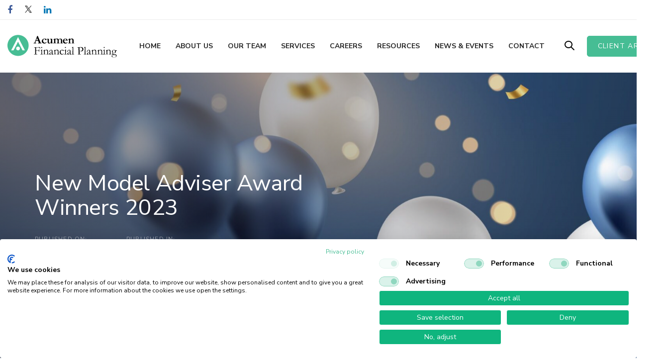

--- FILE ---
content_type: text/html; charset=UTF-8
request_url: https://www.acumenfp.com/new-model-adviser-award-winners-2023/
body_size: 20397
content:
<!DOCTYPE html>
<html lang="en-GB">
<head >

	<meta charset="UTF-8">
	<meta name="viewport" content="width=device-width, initial-scale=1.0" />
	<meta http-equiv="X-UA-Compatible" content="IE=edge">
	<link rel="profile" href="https://gmpg.org/xfn/11">
	<meta name="mobile-web-app-capable" content="yes">
<meta name="apple-mobile-web-app-capable" content="yes">
<meta name="apple-mobile-web-app-title" content="Acumen Financial Planning in Aberdeen, Edinburgh, Glasgow, Elgin &amp; Peterhead in Scotland - ">
<link rel="pingback" href="https://www.acumenfp.com/xmlrpc.php" />
<meta name='robots' content='index, follow, max-image-preview:large, max-snippet:-1, max-video-preview:-1' />

	<!-- This site is optimized with the Yoast SEO Premium plugin v26.5 (Yoast SEO v26.8) - https://yoast.com/product/yoast-seo-premium-wordpress/ -->
	<title>New Model Adviser Award Winners 2023 | Acumen Financial Planning in Aberdeen, Edinburgh, Glasgow, Elgin &amp; Peterhead in Scotland</title>
	<link rel="canonical" href="https://www.acumenfp.com/new-model-adviser-award-winners-2023/" />
	<meta property="og:locale" content="en_GB" />
	<meta property="og:type" content="article" />
	<meta property="og:title" content="New Model Adviser Award Winners 2023" />
	<meta property="og:description" content="We are delighted to announce that Acumen Financial Planning has won the New Model Adviser..." />
	<meta property="og:url" content="https://www.acumenfp.com/new-model-adviser-award-winners-2023/" />
	<meta property="og:site_name" content="Acumen Financial Planning in Aberdeen, Edinburgh, Glasgow, Elgin &amp; Peterhead in Scotland" />
	<meta property="article:publisher" content="https://www.facebook.com/AcumenFP/" />
	<meta property="article:published_time" content="2023-02-10T10:08:05+00:00" />
	<meta property="article:modified_time" content="2023-11-08T16:13:39+00:00" />
	<meta property="og:image" content="https://www.acumenfp.com/wp-content/uploads/2023/02/AdobeStock_560978192-scaled.jpeg" />
	<meta property="og:image:width" content="2560" />
	<meta property="og:image:height" content="1280" />
	<meta property="og:image:type" content="image/jpeg" />
	<meta name="author" content="Jill Lepre" />
	<meta name="twitter:card" content="summary_large_image" />
	<meta name="twitter:creator" content="@AcumenFP" />
	<meta name="twitter:site" content="@AcumenFP" />
	<meta name="twitter:label1" content="Written by" />
	<meta name="twitter:data1" content="Jill Lepre" />
	<meta name="twitter:label2" content="Estimated reading time" />
	<meta name="twitter:data2" content="2 minutes" />
	<script type="application/ld+json" class="yoast-schema-graph">{"@context":"https://schema.org","@graph":[{"@type":"Article","@id":"https://www.acumenfp.com/new-model-adviser-award-winners-2023/#article","isPartOf":{"@id":"https://www.acumenfp.com/new-model-adviser-award-winners-2023/"},"author":{"name":"Jill Lepre","@id":"https://www.acumenfp.com/#/schema/person/5cb8e5cf1367fc4300fbdb1b3d14f626"},"headline":"New Model Adviser Award Winners 2023","datePublished":"2023-02-10T10:08:05+00:00","dateModified":"2023-11-08T16:13:39+00:00","mainEntityOfPage":{"@id":"https://www.acumenfp.com/new-model-adviser-award-winners-2023/"},"wordCount":241,"publisher":{"@id":"https://www.acumenfp.com/#organization"},"image":{"@id":"https://www.acumenfp.com/new-model-adviser-award-winners-2023/#primaryimage"},"thumbnailUrl":"https://www.acumenfp.com/wp-content/uploads/2023/02/AdobeStock_560978192-scaled.jpeg","articleSection":["News"],"inLanguage":"en-GB"},{"@type":"WebPage","@id":"https://www.acumenfp.com/new-model-adviser-award-winners-2023/","url":"https://www.acumenfp.com/new-model-adviser-award-winners-2023/","name":"New Model Adviser Award Winners 2023 | Acumen Financial Planning in Aberdeen, Edinburgh, Glasgow, Elgin &amp; Peterhead in Scotland","isPartOf":{"@id":"https://www.acumenfp.com/#website"},"primaryImageOfPage":{"@id":"https://www.acumenfp.com/new-model-adviser-award-winners-2023/#primaryimage"},"image":{"@id":"https://www.acumenfp.com/new-model-adviser-award-winners-2023/#primaryimage"},"thumbnailUrl":"https://www.acumenfp.com/wp-content/uploads/2023/02/AdobeStock_560978192-scaled.jpeg","datePublished":"2023-02-10T10:08:05+00:00","dateModified":"2023-11-08T16:13:39+00:00","breadcrumb":{"@id":"https://www.acumenfp.com/new-model-adviser-award-winners-2023/#breadcrumb"},"inLanguage":"en-GB","potentialAction":[{"@type":"ReadAction","target":["https://www.acumenfp.com/new-model-adviser-award-winners-2023/"]}]},{"@type":"ImageObject","inLanguage":"en-GB","@id":"https://www.acumenfp.com/new-model-adviser-award-winners-2023/#primaryimage","url":"https://www.acumenfp.com/wp-content/uploads/2023/02/AdobeStock_560978192-scaled.jpeg","contentUrl":"https://www.acumenfp.com/wp-content/uploads/2023/02/AdobeStock_560978192-scaled.jpeg","width":2560,"height":1280,"caption":"Celebration background with beautifully arranged blue and white balloons. Design3DVector Illustration"},{"@type":"BreadcrumbList","@id":"https://www.acumenfp.com/new-model-adviser-award-winners-2023/#breadcrumb","itemListElement":[{"@type":"ListItem","position":1,"name":"Home","item":"https://www.acumenfp.com/"},{"@type":"ListItem","position":2,"name":"New Model Adviser Award Winners 2023"}]},{"@type":"WebSite","@id":"https://www.acumenfp.com/#website","url":"https://www.acumenfp.com/","name":"Acumen Financial Planning in Aberdeen, Edinburgh, Glasgow, Elgin &amp; Peterhead in Scotland","description":"","publisher":{"@id":"https://www.acumenfp.com/#organization"},"potentialAction":[{"@type":"SearchAction","target":{"@type":"EntryPoint","urlTemplate":"https://www.acumenfp.com/?s={search_term_string}"},"query-input":{"@type":"PropertyValueSpecification","valueRequired":true,"valueName":"search_term_string"}}],"inLanguage":"en-GB"},{"@type":"Organization","@id":"https://www.acumenfp.com/#organization","name":"Acumen Financial Planning","url":"https://www.acumenfp.com/","logo":{"@type":"ImageObject","inLanguage":"en-GB","@id":"https://www.acumenfp.com/#/schema/logo/image/","url":"https://www.acumenfp.com/wp-content/uploads/2022/07/acumen-web-logo.svg","contentUrl":"https://www.acumenfp.com/wp-content/uploads/2022/07/acumen-web-logo.svg","width":566,"height":119,"caption":"Acumen Financial Planning"},"image":{"@id":"https://www.acumenfp.com/#/schema/logo/image/"},"sameAs":["https://www.facebook.com/AcumenFP/","https://x.com/AcumenFP","https://www.linkedin.com/company/acumen-financial-planning/"]},{"@type":"Person","@id":"https://www.acumenfp.com/#/schema/person/5cb8e5cf1367fc4300fbdb1b3d14f626","name":"Jill Lepre","image":{"@type":"ImageObject","inLanguage":"en-GB","@id":"https://www.acumenfp.com/#/schema/person/image/","url":"https://secure.gravatar.com/avatar/00a2d4a20ccc96bbbbc7219ac663dcfa548cab49dadd378274068e8168169a5c?s=96&d=mm&r=g","contentUrl":"https://secure.gravatar.com/avatar/00a2d4a20ccc96bbbbc7219ac663dcfa548cab49dadd378274068e8168169a5c?s=96&d=mm&r=g","caption":"Jill Lepre"},"url":"https://www.acumenfp.com/author/jill/"}]}</script>
	<!-- / Yoast SEO Premium plugin. -->


<link rel='dns-prefetch' href='//consent.cookiefirst.com' />
<link rel='dns-prefetch' href='//www.googletagmanager.com' />
<link rel='dns-prefetch' href='//cdnjs.cloudflare.com' />
<link rel='dns-prefetch' href='//fonts.googleapis.com' />
<link rel="alternate" type="application/rss+xml" title="Acumen Financial Planning in Aberdeen, Edinburgh, Glasgow, Elgin &amp; Peterhead in Scotland &raquo; Feed" href="https://www.acumenfp.com/feed/" />
<link rel="alternate" title="oEmbed (JSON)" type="application/json+oembed" href="https://www.acumenfp.com/wp-json/oembed/1.0/embed?url=https%3A%2F%2Fwww.acumenfp.com%2Fnew-model-adviser-award-winners-2023%2F" />
<link rel="alternate" title="oEmbed (XML)" type="text/xml+oembed" href="https://www.acumenfp.com/wp-json/oembed/1.0/embed?url=https%3A%2F%2Fwww.acumenfp.com%2Fnew-model-adviser-award-winners-2023%2F&#038;format=xml" />
		<style>
			.lazyload,
			.lazyloading {
				max-width: 100%;
			}
		</style>
		<style id='wp-img-auto-sizes-contain-inline-css' type='text/css'>
img:is([sizes=auto i],[sizes^="auto," i]){contain-intrinsic-size:3000px 1500px}
/*# sourceURL=wp-img-auto-sizes-contain-inline-css */
</style>
<style id='wp-emoji-styles-inline-css' type='text/css'>

	img.wp-smiley, img.emoji {
		display: inline !important;
		border: none !important;
		box-shadow: none !important;
		height: 1em !important;
		width: 1em !important;
		margin: 0 0.07em !important;
		vertical-align: -0.1em !important;
		background: none !important;
		padding: 0 !important;
	}
/*# sourceURL=wp-emoji-styles-inline-css */
</style>
<style id='wp-block-library-inline-css' type='text/css'>
:root{--wp-block-synced-color:#7a00df;--wp-block-synced-color--rgb:122,0,223;--wp-bound-block-color:var(--wp-block-synced-color);--wp-editor-canvas-background:#ddd;--wp-admin-theme-color:#007cba;--wp-admin-theme-color--rgb:0,124,186;--wp-admin-theme-color-darker-10:#006ba1;--wp-admin-theme-color-darker-10--rgb:0,107,160.5;--wp-admin-theme-color-darker-20:#005a87;--wp-admin-theme-color-darker-20--rgb:0,90,135;--wp-admin-border-width-focus:2px}@media (min-resolution:192dpi){:root{--wp-admin-border-width-focus:1.5px}}.wp-element-button{cursor:pointer}:root .has-very-light-gray-background-color{background-color:#eee}:root .has-very-dark-gray-background-color{background-color:#313131}:root .has-very-light-gray-color{color:#eee}:root .has-very-dark-gray-color{color:#313131}:root .has-vivid-green-cyan-to-vivid-cyan-blue-gradient-background{background:linear-gradient(135deg,#00d084,#0693e3)}:root .has-purple-crush-gradient-background{background:linear-gradient(135deg,#34e2e4,#4721fb 50%,#ab1dfe)}:root .has-hazy-dawn-gradient-background{background:linear-gradient(135deg,#faaca8,#dad0ec)}:root .has-subdued-olive-gradient-background{background:linear-gradient(135deg,#fafae1,#67a671)}:root .has-atomic-cream-gradient-background{background:linear-gradient(135deg,#fdd79a,#004a59)}:root .has-nightshade-gradient-background{background:linear-gradient(135deg,#330968,#31cdcf)}:root .has-midnight-gradient-background{background:linear-gradient(135deg,#020381,#2874fc)}:root{--wp--preset--font-size--normal:16px;--wp--preset--font-size--huge:42px}.has-regular-font-size{font-size:1em}.has-larger-font-size{font-size:2.625em}.has-normal-font-size{font-size:var(--wp--preset--font-size--normal)}.has-huge-font-size{font-size:var(--wp--preset--font-size--huge)}.has-text-align-center{text-align:center}.has-text-align-left{text-align:left}.has-text-align-right{text-align:right}.has-fit-text{white-space:nowrap!important}#end-resizable-editor-section{display:none}.aligncenter{clear:both}.items-justified-left{justify-content:flex-start}.items-justified-center{justify-content:center}.items-justified-right{justify-content:flex-end}.items-justified-space-between{justify-content:space-between}.screen-reader-text{border:0;clip-path:inset(50%);height:1px;margin:-1px;overflow:hidden;padding:0;position:absolute;width:1px;word-wrap:normal!important}.screen-reader-text:focus{background-color:#ddd;clip-path:none;color:#444;display:block;font-size:1em;height:auto;left:5px;line-height:normal;padding:15px 23px 14px;text-decoration:none;top:5px;width:auto;z-index:100000}html :where(.has-border-color){border-style:solid}html :where([style*=border-top-color]){border-top-style:solid}html :where([style*=border-right-color]){border-right-style:solid}html :where([style*=border-bottom-color]){border-bottom-style:solid}html :where([style*=border-left-color]){border-left-style:solid}html :where([style*=border-width]){border-style:solid}html :where([style*=border-top-width]){border-top-style:solid}html :where([style*=border-right-width]){border-right-style:solid}html :where([style*=border-bottom-width]){border-bottom-style:solid}html :where([style*=border-left-width]){border-left-style:solid}html :where(img[class*=wp-image-]){height:auto;max-width:100%}:where(figure){margin:0 0 1em}html :where(.is-position-sticky){--wp-admin--admin-bar--position-offset:var(--wp-admin--admin-bar--height,0px)}@media screen and (max-width:600px){html :where(.is-position-sticky){--wp-admin--admin-bar--position-offset:0px}}

/*# sourceURL=wp-block-library-inline-css */
</style><style id='global-styles-inline-css' type='text/css'>
:root{--wp--preset--aspect-ratio--square: 1;--wp--preset--aspect-ratio--4-3: 4/3;--wp--preset--aspect-ratio--3-4: 3/4;--wp--preset--aspect-ratio--3-2: 3/2;--wp--preset--aspect-ratio--2-3: 2/3;--wp--preset--aspect-ratio--16-9: 16/9;--wp--preset--aspect-ratio--9-16: 9/16;--wp--preset--color--black: #000000;--wp--preset--color--cyan-bluish-gray: #abb8c3;--wp--preset--color--white: #ffffff;--wp--preset--color--pale-pink: #f78da7;--wp--preset--color--vivid-red: #cf2e2e;--wp--preset--color--luminous-vivid-orange: #ff6900;--wp--preset--color--luminous-vivid-amber: #fcb900;--wp--preset--color--light-green-cyan: #7bdcb5;--wp--preset--color--vivid-green-cyan: #00d084;--wp--preset--color--pale-cyan-blue: #8ed1fc;--wp--preset--color--vivid-cyan-blue: #0693e3;--wp--preset--color--vivid-purple: #9b51e0;--wp--preset--gradient--vivid-cyan-blue-to-vivid-purple: linear-gradient(135deg,rgb(6,147,227) 0%,rgb(155,81,224) 100%);--wp--preset--gradient--light-green-cyan-to-vivid-green-cyan: linear-gradient(135deg,rgb(122,220,180) 0%,rgb(0,208,130) 100%);--wp--preset--gradient--luminous-vivid-amber-to-luminous-vivid-orange: linear-gradient(135deg,rgb(252,185,0) 0%,rgb(255,105,0) 100%);--wp--preset--gradient--luminous-vivid-orange-to-vivid-red: linear-gradient(135deg,rgb(255,105,0) 0%,rgb(207,46,46) 100%);--wp--preset--gradient--very-light-gray-to-cyan-bluish-gray: linear-gradient(135deg,rgb(238,238,238) 0%,rgb(169,184,195) 100%);--wp--preset--gradient--cool-to-warm-spectrum: linear-gradient(135deg,rgb(74,234,220) 0%,rgb(151,120,209) 20%,rgb(207,42,186) 40%,rgb(238,44,130) 60%,rgb(251,105,98) 80%,rgb(254,248,76) 100%);--wp--preset--gradient--blush-light-purple: linear-gradient(135deg,rgb(255,206,236) 0%,rgb(152,150,240) 100%);--wp--preset--gradient--blush-bordeaux: linear-gradient(135deg,rgb(254,205,165) 0%,rgb(254,45,45) 50%,rgb(107,0,62) 100%);--wp--preset--gradient--luminous-dusk: linear-gradient(135deg,rgb(255,203,112) 0%,rgb(199,81,192) 50%,rgb(65,88,208) 100%);--wp--preset--gradient--pale-ocean: linear-gradient(135deg,rgb(255,245,203) 0%,rgb(182,227,212) 50%,rgb(51,167,181) 100%);--wp--preset--gradient--electric-grass: linear-gradient(135deg,rgb(202,248,128) 0%,rgb(113,206,126) 100%);--wp--preset--gradient--midnight: linear-gradient(135deg,rgb(2,3,129) 0%,rgb(40,116,252) 100%);--wp--preset--font-size--small: 13px;--wp--preset--font-size--medium: 20px;--wp--preset--font-size--large: 36px;--wp--preset--font-size--x-large: 42px;--wp--preset--spacing--20: 0.44rem;--wp--preset--spacing--30: 0.67rem;--wp--preset--spacing--40: 1rem;--wp--preset--spacing--50: 1.5rem;--wp--preset--spacing--60: 2.25rem;--wp--preset--spacing--70: 3.38rem;--wp--preset--spacing--80: 5.06rem;--wp--preset--shadow--natural: 6px 6px 9px rgba(0, 0, 0, 0.2);--wp--preset--shadow--deep: 12px 12px 50px rgba(0, 0, 0, 0.4);--wp--preset--shadow--sharp: 6px 6px 0px rgba(0, 0, 0, 0.2);--wp--preset--shadow--outlined: 6px 6px 0px -3px rgb(255, 255, 255), 6px 6px rgb(0, 0, 0);--wp--preset--shadow--crisp: 6px 6px 0px rgb(0, 0, 0);}:where(.is-layout-flex){gap: 0.5em;}:where(.is-layout-grid){gap: 0.5em;}body .is-layout-flex{display: flex;}.is-layout-flex{flex-wrap: wrap;align-items: center;}.is-layout-flex > :is(*, div){margin: 0;}body .is-layout-grid{display: grid;}.is-layout-grid > :is(*, div){margin: 0;}:where(.wp-block-columns.is-layout-flex){gap: 2em;}:where(.wp-block-columns.is-layout-grid){gap: 2em;}:where(.wp-block-post-template.is-layout-flex){gap: 1.25em;}:where(.wp-block-post-template.is-layout-grid){gap: 1.25em;}.has-black-color{color: var(--wp--preset--color--black) !important;}.has-cyan-bluish-gray-color{color: var(--wp--preset--color--cyan-bluish-gray) !important;}.has-white-color{color: var(--wp--preset--color--white) !important;}.has-pale-pink-color{color: var(--wp--preset--color--pale-pink) !important;}.has-vivid-red-color{color: var(--wp--preset--color--vivid-red) !important;}.has-luminous-vivid-orange-color{color: var(--wp--preset--color--luminous-vivid-orange) !important;}.has-luminous-vivid-amber-color{color: var(--wp--preset--color--luminous-vivid-amber) !important;}.has-light-green-cyan-color{color: var(--wp--preset--color--light-green-cyan) !important;}.has-vivid-green-cyan-color{color: var(--wp--preset--color--vivid-green-cyan) !important;}.has-pale-cyan-blue-color{color: var(--wp--preset--color--pale-cyan-blue) !important;}.has-vivid-cyan-blue-color{color: var(--wp--preset--color--vivid-cyan-blue) !important;}.has-vivid-purple-color{color: var(--wp--preset--color--vivid-purple) !important;}.has-black-background-color{background-color: var(--wp--preset--color--black) !important;}.has-cyan-bluish-gray-background-color{background-color: var(--wp--preset--color--cyan-bluish-gray) !important;}.has-white-background-color{background-color: var(--wp--preset--color--white) !important;}.has-pale-pink-background-color{background-color: var(--wp--preset--color--pale-pink) !important;}.has-vivid-red-background-color{background-color: var(--wp--preset--color--vivid-red) !important;}.has-luminous-vivid-orange-background-color{background-color: var(--wp--preset--color--luminous-vivid-orange) !important;}.has-luminous-vivid-amber-background-color{background-color: var(--wp--preset--color--luminous-vivid-amber) !important;}.has-light-green-cyan-background-color{background-color: var(--wp--preset--color--light-green-cyan) !important;}.has-vivid-green-cyan-background-color{background-color: var(--wp--preset--color--vivid-green-cyan) !important;}.has-pale-cyan-blue-background-color{background-color: var(--wp--preset--color--pale-cyan-blue) !important;}.has-vivid-cyan-blue-background-color{background-color: var(--wp--preset--color--vivid-cyan-blue) !important;}.has-vivid-purple-background-color{background-color: var(--wp--preset--color--vivid-purple) !important;}.has-black-border-color{border-color: var(--wp--preset--color--black) !important;}.has-cyan-bluish-gray-border-color{border-color: var(--wp--preset--color--cyan-bluish-gray) !important;}.has-white-border-color{border-color: var(--wp--preset--color--white) !important;}.has-pale-pink-border-color{border-color: var(--wp--preset--color--pale-pink) !important;}.has-vivid-red-border-color{border-color: var(--wp--preset--color--vivid-red) !important;}.has-luminous-vivid-orange-border-color{border-color: var(--wp--preset--color--luminous-vivid-orange) !important;}.has-luminous-vivid-amber-border-color{border-color: var(--wp--preset--color--luminous-vivid-amber) !important;}.has-light-green-cyan-border-color{border-color: var(--wp--preset--color--light-green-cyan) !important;}.has-vivid-green-cyan-border-color{border-color: var(--wp--preset--color--vivid-green-cyan) !important;}.has-pale-cyan-blue-border-color{border-color: var(--wp--preset--color--pale-cyan-blue) !important;}.has-vivid-cyan-blue-border-color{border-color: var(--wp--preset--color--vivid-cyan-blue) !important;}.has-vivid-purple-border-color{border-color: var(--wp--preset--color--vivid-purple) !important;}.has-vivid-cyan-blue-to-vivid-purple-gradient-background{background: var(--wp--preset--gradient--vivid-cyan-blue-to-vivid-purple) !important;}.has-light-green-cyan-to-vivid-green-cyan-gradient-background{background: var(--wp--preset--gradient--light-green-cyan-to-vivid-green-cyan) !important;}.has-luminous-vivid-amber-to-luminous-vivid-orange-gradient-background{background: var(--wp--preset--gradient--luminous-vivid-amber-to-luminous-vivid-orange) !important;}.has-luminous-vivid-orange-to-vivid-red-gradient-background{background: var(--wp--preset--gradient--luminous-vivid-orange-to-vivid-red) !important;}.has-very-light-gray-to-cyan-bluish-gray-gradient-background{background: var(--wp--preset--gradient--very-light-gray-to-cyan-bluish-gray) !important;}.has-cool-to-warm-spectrum-gradient-background{background: var(--wp--preset--gradient--cool-to-warm-spectrum) !important;}.has-blush-light-purple-gradient-background{background: var(--wp--preset--gradient--blush-light-purple) !important;}.has-blush-bordeaux-gradient-background{background: var(--wp--preset--gradient--blush-bordeaux) !important;}.has-luminous-dusk-gradient-background{background: var(--wp--preset--gradient--luminous-dusk) !important;}.has-pale-ocean-gradient-background{background: var(--wp--preset--gradient--pale-ocean) !important;}.has-electric-grass-gradient-background{background: var(--wp--preset--gradient--electric-grass) !important;}.has-midnight-gradient-background{background: var(--wp--preset--gradient--midnight) !important;}.has-small-font-size{font-size: var(--wp--preset--font-size--small) !important;}.has-medium-font-size{font-size: var(--wp--preset--font-size--medium) !important;}.has-large-font-size{font-size: var(--wp--preset--font-size--large) !important;}.has-x-large-font-size{font-size: var(--wp--preset--font-size--x-large) !important;}
/*# sourceURL=global-styles-inline-css */
</style>

<style id='classic-theme-styles-inline-css' type='text/css'>
/*! This file is auto-generated */
.wp-block-button__link{color:#fff;background-color:#32373c;border-radius:9999px;box-shadow:none;text-decoration:none;padding:calc(.667em + 2px) calc(1.333em + 2px);font-size:1.125em}.wp-block-file__button{background:#32373c;color:#fff;text-decoration:none}
/*# sourceURL=/wp-includes/css/classic-themes.min.css */
</style>
<link rel='stylesheet' id='awsm-jobs-general-css' href='https://www.acumenfp.com/wp-content/plugins/wp-job-openings/assets/css/general.min.css?ver=3.5.4' type='text/css' media='all' />
<link rel='stylesheet' id='awsm-jobs-style-css' href='https://www.acumenfp.com/wp-content/plugins/wp-job-openings/assets/css/style.min.css?ver=3.5.4' type='text/css' media='all' />
<link rel='stylesheet' id='cookiefirst-plugin-css' href='https://www.acumenfp.com/wp-content/plugins/cookiefirst-plugin/public/css/cookiefirst-plugin-public.css?ver=1.0.0' type='text/css' media='all' />
<link rel='stylesheet' id='js_composer_front-css' href='https://www.acumenfp.com/wp-content/plugins/js_composer/assets/css/js_composer.min.css?ver=3c2f6757e39ccee2fdaac1b968b65a99.0' type='text/css' media='all' />
<link rel='stylesheet' id='ave-core-css' href='https://www.acumenfp.com/wp-content/plugins/ave-core/assets/css/ave-core.min.css?ver=3c2f6757e39ccee2fdaac1b968b65a99' type='text/css' media='all' />
<link rel='stylesheet' id='liquid-icons-css' href='https://www.acumenfp.com/wp-content/themes/ave/assets/vendors/liquid-icon/liquid-icon.min.css' type='text/css' media='all' />
<link rel='stylesheet' id='font-awesome-css' href='https://www.acumenfp.com/wp-content/themes/ave/assets/vendors/font-awesome/css/font-awesome.min.css' type='text/css' media='all' />
<link rel='stylesheet' id='bootstrap-css' href='https://www.acumenfp.com/wp-content/themes/ave/assets/vendors/bootstrap/css/bootstrap.min.css' type='text/css' media='all' />
<link rel='stylesheet' id='jquery-ui-css' href='https://www.acumenfp.com/wp-content/themes/ave/assets/vendors/jquery-ui/jquery-ui.css' type='text/css' media='all' />
<link rel='stylesheet' id='fresco-css' href='https://www.acumenfp.com/wp-content/themes/ave/assets/vendors/fresco/css/fresco.css' type='text/css' media='all' />
<link rel='stylesheet' id='flickity-css' href='https://www.acumenfp.com/wp-content/themes/ave/assets/vendors/flickity/flickity.min.css' type='text/css' media='all' />
<link rel='stylesheet' id='lity-css' href='https://www.acumenfp.com/wp-content/themes/ave/assets/vendors/lity/lity.min.css' type='text/css' media='all' />
<link rel='stylesheet' id='liquid-base-css' href='https://www.acumenfp.com/wp-content/themes/ave/style.css' type='text/css' media='all' />
<link rel='stylesheet' id='liquid-theme-css' href='https://www.acumenfp.com/wp-content/themes/ave/assets/css/theme.min.css' type='text/css' media='all' />
<link rel='stylesheet' id='js_composer_custom_css-css' href='//www.acumenfp.com/wp-content/uploads/js_composer/custom.css?ver=3c2f6757e39ccee2fdaac1b968b65a99.0' type='text/css' media='all' />
<link rel='stylesheet' id='slick-style-css' href='https://cdnjs.cloudflare.com/ajax/libs/slick-carousel/1.8.1/slick.min.css?ver=1768962423' type='text/css' media='all' />
<link rel='stylesheet' id='slick-theme-style-css' href='https://cdnjs.cloudflare.com/ajax/libs/slick-carousel/1.8.1/slick-theme.min.css?ver=1768962423' type='text/css' media='all' />
<link rel='stylesheet' id='child-one-style-css' href='https://www.acumenfp.com/wp-content/themes/ave-child/style.css?ver=1768962423' type='text/css' media='all' />
<link rel='stylesheet' id='awsm-job-pro-flatpickr-css' href='https://www.acumenfp.com/wp-content/plugins/pro-pack-for-wp-job-openings/assets/css/flatpickr.min.css?ver=4.6.9' type='text/css' media='all' />
<link rel='stylesheet' id='awsm-job-pro-country-select-css' href='https://www.acumenfp.com/wp-content/plugins/pro-pack-for-wp-job-openings/assets/css/intlTelInput.min.css?ver=17.0.16' type='text/css' media='all' />
<link rel='stylesheet' id='awsm-job-pro-style-css' href='https://www.acumenfp.com/wp-content/plugins/pro-pack-for-wp-job-openings/assets/css/style.min.css?ver=3.4.3' type='text/css' media='all' />
<link rel='stylesheet' id='redux-google-fonts-liquid_one_opt-css' href='https://fonts.googleapis.com/css?family=Nunito+Sans%3A400%2C700%7CCrimson+Text%3A400&#038;subset=latin&#038;ver=6.9' type='text/css' media='all' />
<link rel='stylesheet' id='liquid-generated-responsive-css' href='//www.acumenfp.com/wp-content/uploads/liquid-styles/liquid-responsive-100.css?timestamp=1715597088&#038;ver=6.9' type='text/css' media='all' />
<!--n2css--><!--n2js--><script type="text/javascript" src="https://www.acumenfp.com/wp-includes/js/jquery/jquery.min.js?ver=3.7.1" id="jquery-core-js"></script>
<script type="text/javascript" src="https://www.acumenfp.com/wp-includes/js/jquery/jquery-migrate.min.js?ver=3.4.1" id="jquery-migrate-js"></script>
<script type="text/javascript" src="https://www.acumenfp.com/wp-content/plugins/cookiefirst-plugin/public/js/cookiefirst-plugin-public.js?ver=1.0.0" id="cookiefirst-plugin-js"></script>
<script type="text/javascript" src="https://consent.cookiefirst.com/sites/acumenfp.com-ba6c099c-8bac-4adc-bd10-a5cdbec2e678/consent.js?ver=3c2f6757e39ccee2fdaac1b968b65a99" id="cookiefirst-script-js"></script>
<script type="text/javascript" src="https://www.acumenfp.com/wp-content/themes/ave/assets/vendors/inline.js?ver=1.0" id="color-variable-js"></script>
<script type="text/javascript" id="color-variable-js-after">
/* <![CDATA[ */
function testCSSVariables(){var e="rgb(255, 198, 0)",o=document.createElement("span");o.style.setProperty("--color",e),o.style.setProperty("background","var(--color)"),document.body.appendChild(o);var r=getComputedStyle(o).backgroundColor===e;return document.body.removeChild(o),r};
//# sourceURL=color-variable-js-after
/* ]]> */
</script>
<script type="text/javascript" src="https://www.acumenfp.com/wp-content/plugins/ave-core/shortcodes/blog/script.min.js?ver=3c2f6757e39ccee2fdaac1b968b65a99" id="ld_blog_script-js"></script>

<!-- Google tag (gtag.js) snippet added by Site Kit -->
<!-- Google Analytics snippet added by Site Kit -->
<script type="text/javascript" src="https://www.googletagmanager.com/gtag/js?id=GT-WVGMXR5" id="google_gtagjs-js" async></script>
<script type="text/javascript" id="google_gtagjs-js-after">
/* <![CDATA[ */
window.dataLayer = window.dataLayer || [];function gtag(){dataLayer.push(arguments);}
gtag("set","linker",{"domains":["www.acumenfp.com"]});
gtag("js", new Date());
gtag("set", "developer_id.dZTNiMT", true);
gtag("config", "GT-WVGMXR5");
//# sourceURL=google_gtagjs-js-after
/* ]]> */
</script>
<link rel="https://api.w.org/" href="https://www.acumenfp.com/wp-json/" /><link rel="alternate" title="JSON" type="application/json" href="https://www.acumenfp.com/wp-json/wp/v2/posts/6785" /><link rel="EditURI" type="application/rsd+xml" title="RSD" href="https://www.acumenfp.com/xmlrpc.php?rsd" />
<meta name="generator" content="Site Kit by Google 1.167.0" /><!-- Google Tag Manager -->
<script>(function(w,d,s,l,i){w[l]=w[l]||[];w[l].push({'gtm.start':
new Date().getTime(),event:'gtm.js'});var f=d.getElementsByTagName(s)[0],
j=d.createElement(s),dl=l!='dataLayer'?'&l='+l:'';j.async=true;j.src=
'https://www.googletagmanager.com/gtm.js?id='+i+dl;f.parentNode.insertBefore(j,f);
})(window,document,'script','dataLayer','GTM-K2T46Z9');</script>
<!-- End Google Tag Manager -->

<script type="text/javascript">
        var _ss = _ss || [];
    _ss.push(['_setDomain', 'https://koi-3QNLA09YGO.marketingautomation.services/net']);
    _ss.push(['_setAccount', 'KOI-47F288DVVM']);
    _ss.push(['_trackPageView']);
    window._pa = window._pa || {};
    // _pa.orderId = "myOrderId"; // OPTIONAL: attach unique conversion identifier to conversions
    // _pa.revenue = "19.99"; // OPTIONAL: attach dynamic purchase values to conversions
    // _pa.productId = "myProductId"; // OPTIONAL: Include product ID for use with dynamic ads
(function() {
    var ss = document.createElement('script');
    ss.type = 'text/javascript'; ss.async = true;
    ss.src = ('https:' == document.location.protocol ? 'https://' : 'http://') + 'koi-3QNLA09YGO.marketingautomation.services/client/ss.js?ver=2.4.0';
    var scr = document.getElementsByTagName('script')[0];
    scr.parentNode.insertBefore(ss, scr);
})();
</script>

<!-- Google tag (gtag.js) -->
<script async src="https://www.googletagmanager.com/gtag/js?id=G-550GHWM80V"></script>
<script>
  window.dataLayer = window.dataLayer || [];
  function gtag(){dataLayer.push(arguments);}
  gtag('js', new Date());

  gtag('config', 'G-550GHWM80V');
</script>

<!-- Google tag (gtag.js) -->

<script async src="https://www.googletagmanager.com/gtag/js?id=AW-723001266"></script>

<script>

window.dataLayer = window.dataLayer || [];

function gtag(){dataLayer.push(arguments);}

gtag('js', new Date());

gtag('config', 'AW-723001266');

</script>		<script>
			document.documentElement.className = document.documentElement.className.replace('no-js', 'js');
		</script>
				<style>
			.no-js img.lazyload {
				display: none;
			}

			figure.wp-block-image img.lazyloading {
				min-width: 150px;
			}

			.lazyload,
			.lazyloading {
				--smush-placeholder-width: 100px;
				--smush-placeholder-aspect-ratio: 1/1;
				width: var(--smush-image-width, var(--smush-placeholder-width)) !important;
				aspect-ratio: var(--smush-image-aspect-ratio, var(--smush-placeholder-aspect-ratio)) !important;
			}

						.lazyload, .lazyloading {
				opacity: 0;
			}

			.lazyloaded {
				opacity: 1;
				transition: opacity 400ms;
				transition-delay: 0ms;
			}

					</style>
		<script type="text/javascript"> _linkedin_partner_id = "3399564"; window._linkedin_data_partner_ids = window._linkedin_data_partner_ids || []; window._linkedin_data_partner_ids.push(_linkedin_partner_id); </script><script type="text/javascript"> (function(l) { if (!l){window.lintrk = function(a,b){window.lintrk.q.push([a,b])}; window.lintrk.q=[]} var s = document.getElementsByTagName("script")[0]; var b = document.createElement("script"); b.type = "text/javascript";b.async = true; b.src = "https://snap.licdn.com/li.lms-analytics/insight.min.js"; s.parentNode.insertBefore(b, s);})(window.lintrk); </script>

	<link rel="shortcut icon" href="https://www.acumenfp.com/wp-content/uploads/2022/07/favicon-196x196-1.png" />
	<script type="text/javascript">
				window.liquidParams = {mobileNavBreakpoint:1199
				}	
			  </script><meta name="generator" content="Powered by WPBakery Page Builder - drag and drop page builder for WordPress."/>

<!-- Google Tag Manager snippet added by Site Kit -->
<script type="text/javascript">
/* <![CDATA[ */

			( function( w, d, s, l, i ) {
				w[l] = w[l] || [];
				w[l].push( {'gtm.start': new Date().getTime(), event: 'gtm.js'} );
				var f = d.getElementsByTagName( s )[0],
					j = d.createElement( s ), dl = l != 'dataLayer' ? '&l=' + l : '';
				j.async = true;
				j.src = 'https://www.googletagmanager.com/gtm.js?id=' + i + dl;
				f.parentNode.insertBefore( j, f );
			} )( window, document, 'script', 'dataLayer', 'GTM-WC4ZB3H' );
			
/* ]]> */
</script>

<!-- End Google Tag Manager snippet added by Site Kit -->
<style id='liquid-stylesheet-inline-css' type='text/css'>:root{--color-primary:#46bd94;--color-gradient-start:#46bd94;--color-gradient-stop:#46bd94;--color-link:#46bd94;}.woocommerce ul.products, .woocommerce-page ul.products{margin-left:-15px;margin-right:-15px;}.woocommerce ul.products li.product, .woocommerce-page ul.products li.product{padding-left:15px;padding-right:15px;}body{font-family:Nunito Sans;font-weight:400;line-height:20px;font-size:16px;color:#000000;}body.single-post .blog-single-title{font-family:inherit;}body.single-post .content{font-family:inherit;}.h1,h1{font-family:Nunito Sans;font-weight:700;line-height:1.6363em;font-size:55px;color:#282828;}.h2,h2{font-family:Nunito Sans;line-height:1.111em;font-size:45px;color:#282828;}.h3,h3{font-family:Nunito Sans;line-height:1.111em;font-size:37px;color:#000000;}.h4,h4{font-family:Nunito Sans;line-height:1.7em;font-size:24px;color:#979283;}.h5,h5{font-family:Nunito Sans;line-height:1.9em;font-size:20px;color:#282828;}.h6,h6{font-family:Crimson Text;line-height:1.8;font-size:16px;color:#282828;}.main-header .navbar-brand{max-width:220px !important;}.titlebar-inner h1{}.titlebar-inner p{}.titlebar-inner{padding-top:30px;padding-bottom:1px;}.titlebar{background-color:#f2f2f2;}@media screen and (max-width: 1199px){body[data-mobile-nav-style=modern]:before{background:linear-gradient(50deg, rgb(129, 215, 185) 14.968152866242038%, rgb(70, 189, 148) 81.21019108280255%);}}.ld-pf-item time {
    display: none;
}

.awsm-job-form-plugin-style .awsm-application-submit-btn, .awsm-job-form-plugin-style .awsm-jobs-primary-button {
    background: #46bd94;
}</style><noscript><style> .wpb_animate_when_almost_visible { opacity: 1; }</style></noscript><style type="text/css" data-type="vc_shortcodes-custom-css">.vc_custom_1669990429655{border-bottom-width: 1px !important;border-bottom-color: #edecec !important;border-bottom-style: solid !important;}</style><style type="text/css" data-type="vc_shortcodes-custom-css">.vc_custom_1657192413182{padding-top: 20px !important;padding-bottom: 20px !important;background-color: #46bd94 !important;}.vc_custom_1654005501362{padding-top: 30px !important;padding-bottom: 10px !important;background-color: #3d3b3b !important;}.vc_custom_1654005480297{border-top-width: 1px !important;background-color: #3d3b3b !important;border-top-color: rgba(255,255,255,0.11) !important;border-top-style: solid !important;}.vc_custom_1654005486998{padding-top: 20px !important;padding-bottom: 20px !important;background-color: #3d3b3b !important;}.vc_custom_1729845963968{padding-top: 20px !important;padding-bottom: 20px !important;}.vc_custom_1729845970004{padding-top: 20px !important;padding-bottom: 20px !important;}</style>
</head>

<body data-rsssl=1 class="wp-singular post-template-default single single-post postid-6785 single-format-standard wp-embed-responsive wp-theme-ave wp-child-theme-ave-child blog-single-default blog-single-post-has-thumbnail site-wide-layout lazyload-enabled wpb-js-composer js-comp-ver-6.9.0 vc_responsive" dir="ltr" itemscope="itemscope" itemtype="http://schema.org/Blog" data-mobile-nav-style="modern" data-mobile-nav-scheme="dark" data-mobile-nav-trigger-alignment="right" data-mobile-header-scheme="light" data-mobile-secondary-bar="false" data-mobile-logo-alignment="default">

			<!-- Google Tag Manager (noscript) snippet added by Site Kit -->
		<noscript>
			<iframe data-src="https://www.googletagmanager.com/ns.html?id=GTM-WC4ZB3H" height="0" width="0" style="display:none;visibility:hidden" src="[data-uri]" class="lazyload" data-load-mode="1"></iframe>
		</noscript>
		<!-- End Google Tag Manager (noscript) snippet added by Site Kit -->
		<!-- Google Tag Manager (noscript) -->
<noscript><iframe data-src="https://www.googletagmanager.com/ns.html?id=GTM-K2T46Z9"
height="0" width="0" style="display:none;visibility:hidden" src="[data-uri]" class="lazyload" data-load-mode="1"></iframe></noscript>
<!-- End Google Tag Manager (noscript) -->
	<script type="text/javascript">
				(function() {
					if(!testCSSVariables()){var script=document.createElement("script"),body=document.querySelector("body");script.onreadystatechange = function () { if (this.readyState == 'complete' || this.readyState == 'loaded') { cssVars(); } };script.onload = function() { cssVars(); };script.src="assets/vendors/css-vars-ponyfill.min.js",body.insertBefore(script,body.lastChild);};
				}());
			</script><div><span class="screen-reader-text">Skip links</span><ul class="liquid-skip-link screen-reader-text"><li><a href="#primary" class="screen-reader-shortcut"> Skip to primary navigation</a></li><li><a href="#content" class="screen-reader-shortcut"> Skip to content</a></li></ul></div>

	<div id="wrap">

		<header class="header site-header main-header " id="header" itemscope="itemscope" itemtype="http://schema.org/WPHeader">
<div  class="secondarybar-wrap vc_custom_1669990429655 " >	<div class="container-fluid secondarybar-container">		<div class="secondarybar">			<div class="row secondarybar-row align-items-center"><div  class="col vc_col-sm-4  "></div><div  class="col vc_col-sm-4  "></div><div  class="col vc_col-sm-4  "><style>.ld_header_social_icons_697039773d77c.social-icon a{color:rgb(157, 157, 157) !important;}.ld_header_social_icons_697039773d77c.social-icon li a:hover{color:rgb(0, 0, 0) !important;}</style><div class="header-module">
		<ul class="social-icon branded-text social-icon-md ld_header_social_icons_697039773d77c" id=ld_header_social_icons_697039773d77c>
	<li><a href="https://www.facebook.com/AcumenFP/" target="_blank" rel="nofollow"><i class="fa fa-facebook"></i></a></li><li><a href="https://twitter.com/AcumenFP" target="_blank" rel="nofollow"><i class="fa fa-twitter"></i></a></li><li><a href="https://www.linkedin.com/company/acumen-financial-planning/" target="_blank" rel="nofollow"><i class="fa fa-linkedin"></i></a></li>	</ul>
</div>
	<div class="wpb_raw_code wpb_content_element wpb_raw_html" >
		<div class="wpb_wrapper">
			<!-- Calendly badge widget begin -->
<link href="https://assets.calendly.com/assets/external/widget.css" rel="stylesheet">
<script src="https://assets.calendly.com/assets/external/widget.js" type="text/javascript" async></script>
<script type="text/javascript">window.onload = function() { Calendly.initBadgeWidget({ url: 'https://calendly.com/d/z6g-y94-32p?primary_color=47bd94', text: 'Book a meeting', color: '#47bd94', textColor: '#ffffff', branding: true }); }</script>
<!-- Calendly badge widget end -->
		</div>
	</div>
</div>			</div><!-- /.row secondarybar-row -->		</div><!-- /.secondarybar -->	</div><!-- /.container --></div><!-- /.secondarybar-wrap --><div  class="mainbar-wrap   " ><span class="megamenu-hover-bg"></span>	<div class="container-fluid mainbar-container">		<div class="mainbar">			<div class="row mainbar-row align-items-lg-stretch"><div  class="col vc_col-sm-3  "><style>.navbar-brand{padding-top:30px;padding-right:0px;padding-bottom:30px;padding-left:0px;}</style>
<div id="ld_header_image_697039773de9c" class="navbar-header ld_header_image_697039773de9c">

	<a class="navbar-brand" href="https://www.acumenfp.com/" rel="home"><span class="navbar-brand-inner">    <img class="mobile-logo-default lazyload" data-src="https://www.acumenfp.com/wp-content/uploads/2022/07/acumen-web-logo.svg" alt="Acumen Financial Planning in Aberdeen, Edinburgh, Glasgow, Elgin &amp; Peterhead in Scotland" src="[data-uri]" /><img class="logo-default lazyload" data-src="https://www.acumenfp.com/wp-content/uploads/2022/07/acumen-web-logo.svg" alt="Acumen Financial Planning in Aberdeen, Edinburgh, Glasgow, Elgin &amp; Peterhead in Scotland" src="[data-uri]" /></span></a>	<button type="button" class="navbar-toggle collapsed nav-trigger style-mobile" data-toggle="collapse" data-target="#main-header-collapse" aria-expanded="false" data-changeclassnames='{ "html": "mobile-nav-activated overflow-hidden" }'>
				<span class="sr-only">Toggle navigation</span>
				<span class="bars">
					<span class="bar"></span>
					<span class="bar"></span>
					<span class="bar"></span>
				</span>
			</button>	
</div><!-- /.navbar-header --></div><div  class="col vc_col-sm-9  "><div class="collapse navbar-collapse ld_header_collapsed_697039773e34c" id="main-header-collapse">
	<p><style>.ld_header_menu_697039773e59d.main-nav > li > a{font-size:14px;font-weight:700;color:rgb(37, 37, 37);text-transform:uppercase;}.ld_header_menu_697039773e59d.main-nav > li > a:hover{color:rgb(15, 76, 96);}</style><ul id="primary-nav" class="main-nav ld_header_menu_697039773e59d nav align-items-lg-stretch justify-content-lg-end" data-submenu-options='{"toggleType":"fade","handler":"mouse-in-out"}' ><li id="menu-item-8120" class="menu-item menu-item-type-post_type menu-item-object-page menu-item-home menu-item-8120"><a href="https://www.acumenfp.com/"><span class="link-icon"></span><span class="link-txt"><span class="link-ext"></span><span class="txt">Home<span class="submenu-expander"> <i class="fa fa-angle-down"></i> </span></span></span></a></li>
<li id="menu-item-4331" class="menu-item menu-item-type-post_type menu-item-object-page menu-item-has-children menu-item-4331"><a href="https://www.acumenfp.com/about-us/"><span class="link-icon"></span><span class="link-txt"><span class="link-ext"></span><span class="txt">About Us<span class="submenu-expander"> <i class="fa fa-angle-down"></i> </span></span></span></a>
<ul class="nav-item-children">
	<li id="menu-item-5287" class="menu-item menu-item-type-post_type menu-item-object-page menu-item-5287"><a href="https://www.acumenfp.com/about-us/what-is-financial-planning/"><span class="link-icon"></span><span class="link-txt"><span class="link-ext"></span><span class="txt">What is Financial Planning?<span class="submenu-expander"> <i class="fa fa-angle-down"></i> </span></span></span></a></li>
	<li id="menu-item-4334" class="menu-item menu-item-type-post_type menu-item-object-page menu-item-4334"><a href="https://www.acumenfp.com/about-us/services/"><span class="link-icon"></span><span class="link-txt"><span class="link-ext"></span><span class="txt">Our Services<span class="submenu-expander"> <i class="fa fa-angle-down"></i> </span></span></span></a></li>
	<li id="menu-item-4333" class="menu-item menu-item-type-post_type menu-item-object-page menu-item-4333"><a href="https://www.acumenfp.com/about-us/our-clients/"><span class="link-icon"></span><span class="link-txt"><span class="link-ext"></span><span class="txt">Our Clients<span class="submenu-expander"> <i class="fa fa-angle-down"></i> </span></span></span></a></li>
	<li id="menu-item-5286" class="menu-item menu-item-type-post_type menu-item-object-page menu-item-5286"><a href="https://www.acumenfp.com/about-us/our-financial-planning-fees/"><span class="link-icon"></span><span class="link-txt"><span class="link-ext"></span><span class="txt">Our Fees<span class="submenu-expander"> <i class="fa fa-angle-down"></i> </span></span></span></a></li>
	<li id="menu-item-8821" class="menu-item menu-item-type-post_type menu-item-object-page menu-item-8821"><a href="https://www.acumenfp.com/community/"><span class="link-icon"></span><span class="link-txt"><span class="link-ext"></span><span class="txt">Our Community<span class="submenu-expander"> <i class="fa fa-angle-down"></i> </span></span></span></a></li>
	<li id="menu-item-4332" class="menu-item menu-item-type-post_type menu-item-object-page menu-item-4332"><a href="https://www.acumenfp.com/about-us/our-financial-planning-process/"><span class="link-icon"></span><span class="link-txt"><span class="link-ext"></span><span class="txt">The AFP Process<span class="submenu-expander"> <i class="fa fa-angle-down"></i> </span></span></span></a></li>
	<li id="menu-item-5288" class="menu-item menu-item-type-post_type menu-item-object-page menu-item-5288"><a href="https://www.acumenfp.com/about-us/accreditations-awards/"><span class="link-icon"></span><span class="link-txt"><span class="link-ext"></span><span class="txt">Awards &#038; Accreditations<span class="submenu-expander"> <i class="fa fa-angle-down"></i> </span></span></span></a></li>
	<li id="menu-item-9421" class="menu-item menu-item-type-post_type menu-item-object-page menu-item-9421"><a href="https://www.acumenfp.com/client-appreciation/"><span class="link-icon"></span><span class="link-txt"><span class="link-ext"></span><span class="txt">Client Appreciation<span class="submenu-expander"> <i class="fa fa-angle-down"></i> </span></span></span></a></li>
</ul>
</li>
<li id="menu-item-4366" class="menu-item menu-item-type-post_type menu-item-object-page menu-item-4366"><a href="https://www.acumenfp.com/our-team/"><span class="link-icon"></span><span class="link-txt"><span class="link-ext"></span><span class="txt">Our Team<span class="submenu-expander"> <i class="fa fa-angle-down"></i> </span></span></span></a></li>
<li id="menu-item-4375" class="menu-item menu-item-type-post_type menu-item-object-page menu-item-has-children menu-item-4375"><a href="https://www.acumenfp.com/services/"><span class="link-icon"></span><span class="link-txt"><span class="link-ext"></span><span class="txt">Services<span class="submenu-expander"> <i class="fa fa-angle-down"></i> </span></span></span></a>
<ul class="nav-item-children">
	<li id="menu-item-5311" class="menu-item menu-item-type-post_type menu-item-object-page menu-item-5311"><a href="https://www.acumenfp.com/services/pensions-retirement-planning/"><span class="link-icon"></span><span class="link-txt"><span class="link-ext"></span><span class="txt">Pensions and Retirement Planning<span class="submenu-expander"> <i class="fa fa-angle-down"></i> </span></span></span></a></li>
	<li id="menu-item-5313" class="menu-item menu-item-type-post_type menu-item-object-page menu-item-5313"><a href="https://www.acumenfp.com/services/pension-transfer-advice/"><span class="link-icon"></span><span class="link-txt"><span class="link-ext"></span><span class="txt">Defined Benefit Pension Advice – Our Approach<span class="submenu-expander"> <i class="fa fa-angle-down"></i> </span></span></span></a></li>
	<li id="menu-item-4739" class="menu-item menu-item-type-post_type menu-item-object-page menu-item-4739"><a href="https://www.acumenfp.com/services/savings-investments/"><span class="link-icon"></span><span class="link-txt"><span class="link-ext"></span><span class="txt">Savings and Investment Planning<span class="submenu-expander"> <i class="fa fa-angle-down"></i> </span></span></span></a></li>
	<li id="menu-item-5312" class="menu-item menu-item-type-post_type menu-item-object-page menu-item-5312"><a href="https://www.acumenfp.com/services/estate-planning/"><span class="link-icon"></span><span class="link-txt"><span class="link-ext"></span><span class="txt">Estate Planning<span class="submenu-expander"> <i class="fa fa-angle-down"></i> </span></span></span></a></li>
	<li id="menu-item-5314" class="menu-item menu-item-type-post_type menu-item-object-page menu-item-5314"><a href="https://www.acumenfp.com/services/tax-planning/"><span class="link-icon"></span><span class="link-txt"><span class="link-ext"></span><span class="txt">Tax Planning<span class="submenu-expander"> <i class="fa fa-angle-down"></i> </span></span></span></a></li>
	<li id="menu-item-4740" class="menu-item menu-item-type-post_type menu-item-object-page menu-item-4740"><a href="https://www.acumenfp.com/services/employee-benefits/"><span class="link-icon"></span><span class="link-txt"><span class="link-ext"></span><span class="txt">Employee Benefits<span class="submenu-expander"> <i class="fa fa-angle-down"></i> </span></span></span></a></li>
	<li id="menu-item-7445" class="menu-item menu-item-type-post_type menu-item-object-page menu-item-7445"><a href="https://www.acumenfp.com/services/family-wealth/"><span class="link-icon"></span><span class="link-txt"><span class="link-ext"></span><span class="txt">Family Wealth<span class="submenu-expander"> <i class="fa fa-angle-down"></i> </span></span></span></a></li>
	<li id="menu-item-7444" class="menu-item menu-item-type-post_type menu-item-object-page menu-item-7444"><a href="https://www.acumenfp.com/services/next-generation-financial-planning/"><span class="link-icon"></span><span class="link-txt"><span class="link-ext"></span><span class="txt">Financial Planning for the Next Generation<span class="submenu-expander"> <i class="fa fa-angle-down"></i> </span></span></span></a></li>
</ul>
</li>
<li id="menu-item-7130" class="menu-item menu-item-type-post_type menu-item-object-page menu-item-7130"><a href="https://www.acumenfp.com/careers/"><span class="link-icon"></span><span class="link-txt"><span class="link-ext"></span><span class="txt">Careers<span class="submenu-expander"> <i class="fa fa-angle-down"></i> </span></span></span></a></li>
<li id="menu-item-4514" class="menu-item menu-item-type-post_type menu-item-object-page menu-item-has-children menu-item-4514"><a href="https://www.acumenfp.com/resources/"><span class="link-icon"></span><span class="link-txt"><span class="link-ext"></span><span class="txt">Resources<span class="submenu-expander"> <i class="fa fa-angle-down"></i> </span></span></span></a>
<ul class="nav-item-children">
	<li id="menu-item-4520" class="menu-item menu-item-type-post_type menu-item-object-page menu-item-4520"><a href="https://www.acumenfp.com/resources/articles/"><span class="link-icon"></span><span class="link-txt"><span class="link-ext"></span><span class="txt">Articles<span class="submenu-expander"> <i class="fa fa-angle-down"></i> </span></span></span></a></li>
	<li id="menu-item-5138" class="menu-item menu-item-type-post_type menu-item-object-page menu-item-5138"><a href="https://www.acumenfp.com/resources/factsheets/"><span class="link-icon"></span><span class="link-txt"><span class="link-ext"></span><span class="txt">Factsheets<span class="submenu-expander"> <i class="fa fa-angle-down"></i> </span></span></span></a></li>
	<li id="menu-item-4519" class="menu-item menu-item-type-post_type menu-item-object-page menu-item-4519"><a href="https://www.acumenfp.com/resources/guides/"><span class="link-icon"></span><span class="link-txt"><span class="link-ext"></span><span class="txt">Guides<span class="submenu-expander"> <i class="fa fa-angle-down"></i> </span></span></span></a></li>
	<li id="menu-item-4523" class="menu-item menu-item-type-post_type menu-item-object-page menu-item-4523"><a href="https://www.acumenfp.com/resources/case-studies/"><span class="link-icon"></span><span class="link-txt"><span class="link-ext"></span><span class="txt">Case Studies<span class="submenu-expander"> <i class="fa fa-angle-down"></i> </span></span></span></a></li>
	<li id="menu-item-7993" class="menu-item menu-item-type-post_type menu-item-object-page menu-item-7993"><a href="https://www.acumenfp.com/resources/video-library/"><span class="link-icon"></span><span class="link-txt"><span class="link-ext"></span><span class="txt">Video Library<span class="submenu-expander"> <i class="fa fa-angle-down"></i> </span></span></span></a></li>
	<li id="menu-item-4525" class="menu-item menu-item-type-post_type menu-item-object-page menu-item-4525"><a href="https://www.acumenfp.com/resources/glossary-of-terms/"><span class="link-icon"></span><span class="link-txt"><span class="link-ext"></span><span class="txt">Glossary of Terms<span class="submenu-expander"> <i class="fa fa-angle-down"></i> </span></span></span></a></li>
</ul>
</li>
<li id="menu-item-4511" class="menu-item menu-item-type-post_type menu-item-object-page menu-item-has-children menu-item-4511"><a href="https://www.acumenfp.com/news-events/"><span class="link-icon"></span><span class="link-txt"><span class="link-ext"></span><span class="txt">News &#038; Events<span class="submenu-expander"> <i class="fa fa-angle-down"></i> </span></span></span></a>
<ul class="nav-item-children">
	<li id="menu-item-8908" class="menu-item menu-item-type-taxonomy menu-item-object-category menu-item-8908"><a href="https://www.acumenfp.com/category/events/"><span class="link-icon"></span><span class="link-txt"><span class="link-ext"></span><span class="txt">Events<span class="submenu-expander"> <i class="fa fa-angle-down"></i> </span></span></span></a></li>
</ul>
</li>
<li id="menu-item-3980" class="menu-item menu-item-type-post_type menu-item-object-page menu-item-3980"><a href="https://www.acumenfp.com/contact/"><span class="link-icon"></span><span class="link-txt"><span class="link-ext"></span><span class="txt">Contact<span class="submenu-expander"> <i class="fa fa-angle-down"></i> </span></span></span></a></li>
</ul><div class="header-module">
	<style>.ld_button_6970397742ef9.btn-icon-solid .btn-icon{background:rgb(70, 189, 148);}.ld_button_6970397742ef9.btn-icon-circle.btn-icon-ripple .btn-icon:before{border-color:rgb(70, 189, 148);}.ld_button_6970397742ef9.btn-icon-solid:hover .btn-icon{background:rgb(70, 189, 148);}.ld_button_6970397742ef9{background-color:rgb(70, 189, 148);border-color:rgb(70, 189, 148);color:rgb(255, 255, 255);line-height:1.25em !important;font-size:13px !important;}.ld_button_6970397742ef9:hover{background-color:rgb(70, 189, 148);border-color:rgb(70, 189, 148);}.ld_button_6970397742ef9 .btn-gradient-bg-hover{background:-webkit-linear-gradient(to right, rgb(70, 189, 148) 0%, rgb(70, 189, 148) 100%);background:linear-gradient(to right, rgb(70, 189, 148) 0%, rgb(70, 189, 148) 100%);}.ld_button_6970397742ef9 .btn-gradient-border defs stop:first-child{stop-color:rgb(70, 189, 148);}.ld_button_6970397742ef9 .btn-gradient-border defs stop:last-child{stop-color:rgb(70, 189, 148);}.ld_button_6970397742ef9:hover .btn-gradient-border defs stop:first-child{stop-color:rgb(70, 189, 148);}.ld_button_6970397742ef9:hover .btn-gradient-border defs stop:last-child{stop-color:rgb(70, 189, 148);}</style><a href="https://calendly.com/acumenfp" title="Book a Meeting" target="_blank" class="btn btn-solid text-uppercase btn-xsm semi-round btn-bordered border-thin ld_header_button_697039774279a ld_button_6970397742ef9">
	<span>
		
					<span class="btn-txt">Book a Meeting</span>
			
				</span>
</a>
</div><div class="header-module">
	<style>.ld_button_697039774391b.btn-icon-solid .btn-icon{background:rgb(70, 189, 148);}.ld_button_697039774391b.btn-icon-circle.btn-icon-ripple .btn-icon:before{border-color:rgb(70, 189, 148);}.ld_button_697039774391b.btn-icon-solid:hover .btn-icon{background:rgb(70, 189, 148);}.ld_button_697039774391b{background-color:rgb(70, 189, 148);border-color:rgb(70, 189, 148);color:rgb(255, 255, 255);line-height:1.25em !important;font-size:13px !important;}.ld_button_697039774391b:hover{background-color:rgb(70, 189, 148);border-color:rgb(70, 189, 148);}.ld_button_697039774391b .btn-gradient-bg-hover{background:-webkit-linear-gradient(to right, rgb(70, 189, 148) 0%, rgb(70, 189, 148) 100%);background:linear-gradient(to right, rgb(70, 189, 148) 0%, rgb(70, 189, 148) 100%);}.ld_button_697039774391b .btn-gradient-border defs stop:first-child{stop-color:rgb(70, 189, 148);}.ld_button_697039774391b .btn-gradient-border defs stop:last-child{stop-color:rgb(70, 189, 148);}.ld_button_697039774391b:hover .btn-gradient-border defs stop:first-child{stop-color:rgb(70, 189, 148);}.ld_button_697039774391b:hover .btn-gradient-border defs stop:last-child{stop-color:rgb(70, 189, 148);}</style><a href="https://acumenfp.moneyinfo.co.uk/" target="_blank" class="btn btn-solid text-uppercase btn-xsm semi-round btn-bordered border-thin ld_header_button_697039774361b ld_button_697039774391b">
	<span>
		
					<span class="btn-txt">client area</span>
			
				</span>
</a>
</div></p>
	
</div><!-- /.navbar-collapse --><div class="header-module  ">
	<div class="ld-module-search">
	
	<span class="ld-module-trigger" role="button" data-ld-toggle="true" data-toggle="collapse" data-target="#search-6970397743e8f" aria-controls="search-6970397743e8f" aria-expanded="false">
				<span class="ld-module-trigger-icon">
			<i class="icon-ld-search"></i>
		</span><!-- /.ld-module-trigger-icon --> 
	</span><!-- /.ld-module-trigger -->
	
	<div role="search" class="ld-module-dropdown collapse" id="search-6970397743e8f" aria-expanded="false">
		<div class="ld-search-form-container">
			<form role="search" method="get" action="https://www.acumenfp.com/" class="ld-search-form">
				<input type="search" placeholder="Start searching" value="" name="s" />
				<span role="search" class="input-icon" data-ld-toggle="true" data-toggle="collapse" data-target="#search-6970397743e8f" aria-controls="search-6970397743e8f" aria-expanded="false"><i class="icon-ld-search"></i></span>
				<input type="hidden" name="post_type" value="all" />
			</form>
		</div><!-- /.ld-search-form-container -->
	</div><!-- /.ld-module-dropdown -->
	
</div><!-- /.module-search --></div><div class="header-module">
	<a href="https://acumenfp.moneyinfo.co.uk/" target="_blank" class="btn btn-solid text-uppercase btn-sm round btn-bordered border-thin ld_header_button_6970397743f8a ld_button_6970397744148">
	<span>
		
					<span class="btn-txt">client area</span>
			
				</span>
</a>
</div></div>			</div><!-- /.row mainbar-row -->		</div><!-- /.mainbar -->	</div><!-- /.container --></div><!-- /.mainbar-wrap --></header>
		<main class="content" id="content">
			<div class="blog-single-cover scheme-light" data-fullheight="true" data-inview="true" data-inview-options='{ "onImagesLoaded": true }' style="background-color: #666871;">
		
				<figure class="blog-single-media post-image hmedia" data-responsive-bg="true" data-parallax="true" data-parallax-options='{ "parallaxBG": true, "triggerHook": "onLeave" }' data-parallax-from='{ "translateY": "0%" }' data-parallax-to='{ "translateY": "20%" }'>
									<img width="1920" height="960" src="data:image/svg+xml;charset=utf-8,&lt;svg xmlns%3D&#039;http%3A%2F%2Fwww.w3.org%2F2000%2Fsvg&#039; viewBox%3D&#039;0 0  &#039;%2F&gt;" class="attachment-liquid-cover-post size-liquid-cover-post ld-lazyload wp-post-image" alt="" itemprop="url" decoding="async" fetchpriority="high" srcset="" sizes="(max-width: 1920px) 100vw, 1920px" data-src="https://www.acumenfp.com/wp-content/uploads/2023/02/AdobeStock_560978192-scaled-1920x960.jpeg" data-srcset="https://www.acumenfp.com/wp-content/uploads/2023/02/AdobeStock_560978192-scaled-1920x960.jpeg 1920w, https://www.acumenfp.com/wp-content/uploads/2023/02/AdobeStock_560978192-300x150.jpeg 300w, https://www.acumenfp.com/wp-content/uploads/2023/02/AdobeStock_560978192-1024x512.jpeg 1024w" data-aspect="" />							</figure>	
	
		<div class="blog-single-details">
		<div class="container">
			<div class="row">
				<div class="col-md-6">
					
					<header class="entry-header blog-single-header" data-parallax="true" data-parallax-to='{ "opacity": 0, "translateY": "30%" }' data-parallax-options='{ "triggerHook": "0.3" }'>
						
						<h1 class="blog-single-title entry-title h2" data-split-text="true" data-split-options='{ "type": "lines" }'>New Model Adviser Award Winners 2023</h1>
						<div class="post-meta">

	
	<span class="posted-on">
		<span class="block text-uppercase ltr-sp-1">Published on:</span>

		<a href="https://www.acumenfp.com/new-model-adviser-award-winners-2023/" rel="bookmark">
		<time class="entry-date published updated" datetime="2023-02-10T10:08:05+00:00">February 10, 2023</time>		</a>

	</span>

	<span class="cat-links">
		<span class="block text-uppercase ltr-sp-1">Published in:</span>
		<a href="https://www.acumenfp.com/category/news/" rel="category tag">News</a>	</span>

</div><!-- /.post-meta -->
												<div class="blog-single-details-extra"></div><!-- /.blog-single-details-extra -->

					</header><!-- /.blog-single-header -->


				</div><!-- /.col-md-6 -->
			</div><!-- /.row -->
		</div><!-- /.container -->
	</div><!-- /.blog-single-details -->
		
</div><!-- /.blog-single-cover -->

<article class="blog-single post-6785 post type-post status-publish format-standard has-post-thumbnail hentry category-news" id="post-6785" itemscope="itemscope" itemtype="http://schema.org/BlogPosting">
	<div class="container">
		<div class="row">

			<div class="col-md-8 col-md-offset-2 contents-container">
				<div class="blog-single-content entry-content pull-up expanded">
				<p>We are delighted to announce that Acumen Financial Planning has won the <a href="https://citywire.com/new-model-adviser">New Model Adviser</a> award (Scotland and Northern Ireland) for the fifth time.</p>
<p>The awards took place last night (9<sup>th</sup> of February) at the Park Plaza Westminster Bridge, in London, where the financial planning experts were recognised for the impact they have had on clients and communities.</p>
<p>Having competed against a variety of firms across the UK, Acumen Financial Planning was commended by the judges for their willingness to share best practice, client education and recruitment.&nbsp; They were also praised for their contribution to professional standards, employee development, investment propositions, client service propositions and good use of technology.</p>
<p>Keith Mackie, a Director of Acumen Financial Planning said: “Winning the New Model Adviser award for the fifth time is a huge honour.</p>
<p>“At Acumen Financial Planning we are advocates for financial planning and continue to ensure financial planning advice is accessible to all, be it those beginning their financial planning journey, through to those who are looking to pass on their accumulated wealth to loved ones.</p>
<p>To be able to provide financial education to both clients and local communities is very rewarding.</p>
<p>“I would like to thank all our dedicated team for their commitment, hard work and continued support in providing our clients with a financial planning service of the highest quality.&#8221;</p>
<p>&nbsp;Full details on those shortlisted can be found in this <a title="https://citywire.com/new-model-adviser/news/revealed-2023-nma-regional-award-shortlists/a2407557" href="https://citywire.com/new-model-adviser/news/revealed-2023-nma-regional-award-shortlists/a2407557" target="_blank" rel="noopener" data-cke-saved-href="https://citywire.com/new-model-adviser/news/revealed-2023-nma-regional-award-shortlists/a2407557" data-interception="off">link</a>.&nbsp;</p>
				</div><!-- /.blog-single-content entry-content -->
				
								<footer class="blog-single-footer entry-footer">
													<span class="share-links"><span class="text-uppercase ltr-sp-1">Share On</span>		<ul class="social-icon circle branded social-icon-sm">
			<li><a rel="nofollow" target="_blank" href="https://www.facebook.com/sharer/sharer.php?u=https://www.acumenfp.com/new-model-adviser-award-winners-2023/"><i class="fa fa-facebook"></i></a></li>
			<li><a rel="nofollow" target="_blank" href="https://twitter.com/intent/tweet?text=New%20Model%20Adviser%20Award%20Winners%202023&amp;url=https://www.acumenfp.com/new-model-adviser-award-winners-2023/"><i class="fa fa-twitter"></i></a></li>
						<li><a rel="nofollow" target="_blank" href="https://pinterest.com/pin/create/button/?url=&amp;media=https://www.acumenfp.com/wp-content/uploads/2023/02/AdobeStock_560978192-scaled.jpeg&amp;description=New+Model+Adviser+Award+Winners+2023"><i class="fa fa-pinterest-p"></i></a></li>
						<li><a rel="nofollow" target="_blank" href="https://www.linkedin.com/shareArticle?mini=true&url=https://www.acumenfp.com/new-model-adviser-award-winners-2023/&amp;title=New Model Adviser Award Winners 2023&amp;source=Acumen Financial Planning in Aberdeen, Edinburgh, Glasgow, Elgin &amp; Peterhead in Scotland"><i class="fa fa-linkedin"></i></a></li>
		</ul>
		</span>								</footer><!-- /.blog-single-footer entry-footer -->
								
								<nav class="post-nav">

	<h2 class="screen-reader-text">Post navigation</h2>

		<div class="nav-previous">
		<a href="https://www.acumenfp.com/acumen-financial-planning-autumn-statement-2022/" rel="prev">
			<svg version="1.1" xmlns="http://www.w3.org/2000/svg" xmlns:xlink="http://www.w3.org/1999/xlink" fill="none" stroke="#444" stroke-width="2" x="0px" y="0px" viewBox="0 0 24 24" xml:space="preserve" width="24" height="24">
				<g>
					<line stroke-miterlimit="10" x1="22" y1="12" x2="2" y2="12" stroke-linejoin="miter" stroke-linecap="butt"></line>
					<polyline stroke-linecap="square" stroke-miterlimit="10" points="9,19 2,12 9,5 " stroke-linejoin="miter"></polyline>
				</g>
			</svg>
			<span class="screen-reader-text">Previous Article</span>
			<span aria-hidden="true" class="nav-subtitle">Previous Article</span>
			<span class="nav-title">Acumen Financial Planning Autumn Statement 2022</span>
		</a>
	</div>
		
		<div class="nav-next">
		<a href="https://www.acumenfp.com/the-importance-of-having-a-plan-and-sticking-to-it/" rel="next">
			<svg version="1.1" xmlns="http://www.w3.org/2000/svg" xmlns:xlink="http://www.w3.org/1999/xlink" fill="none" stroke="#444" stroke-width="2" x="0px" y="0px" viewBox="0 0 24 24" xml:space="preserve" width="24" height="24">
				<g transform="rotate(180 12,12) ">
					<line stroke-miterlimit="10" x1="22" y1="12" x2="2" y2="12" stroke-linejoin="miter" stroke-linecap="butt"></line>
					<polyline stroke-linecap="square" stroke-miterlimit="10" points="9,19 2,12 9,5 " stroke-linejoin="miter"></polyline>
				</g>
			</svg>
			<span class="screen-reader-text">Next Article</span>
			<span aria-hidden="true" class="nav-subtitle">Next Article</span>
			<span class="nav-title">The importance of having a plan and sticking to it</span>
		</a>
	</div>
		
</nav><!-- /.post-nav -->
			</div><!-- /.col-md-8 -->
			
		</div><!-- /.row -->
	</div><!-- /.container -->
	
		
	
		
</article><!-- /.blog-single -->
					</main><!-- #content -->
		<div class="lqd-back-to-top" data-back-to-top="true">
			<a href="#wrap" data-localscroll="true">
				<i class="fa fa-angle-up"></i>
			</a>
		</div><!-- /.lqd-back-to-top --><style>.main-footer {color: #ffffff}.main-footer a:not(.btn):hover { color: #ffffff }</style><footer class="main-footer site-footer footer" id="footer" itemscope="itemscope" itemtype="http://schema.org/WPFooter">
	<section data-bg-image="url" class="vc_row wpb_row vc_row-fluid vc_custom_1657192413182 row-contains-padding-top row-contains-padding-bottom liquid-row-shadowbox-6970397749835 vc_row-has-fill vc_row-has-bg vc_row-o-content-middle vc_row-flex"><div class="ld-container container"><div class="row ld-row"><div class="wpb_column vc_column_container vc_col-sm-12 text-center liquid-column-697039774fb2a"><div class="vc_column-inner"><div class="wpb_wrapper "   ><div class="wpb_wrapper-inner"><style>.ld_fancy_heading_697039774fc1f p{line-height:1.58em;color:rgb(255, 255, 255);}.ld_fancy_heading_697039774fc1f .lqd-highlight-inner{height:0.275em;bottom:0px;}</style><div class="ld-fancy-heading text-center ld_fancy_heading_697039774fc1f">
	<p class="lqd-highlight-underline lqd-highlight-grow-left" ><span class="ld-fh-txt"> The content within this website should not be looked upon as advice or recommendation. Clients should seek appropriate guidance from their financial planner.</span></p></div></div></div></div></div></div></div></section><section data-bg-image="url" class="vc_row wpb_row vc_row-fluid vc_custom_1654005501362 row-contains-padding-top row-contains-padding-bottom liquid-row-shadowbox-6970397750690 vc_row-has-fill vc_row-has-bg"><div class="ld-container container"><div class="row ld-row"><div class="wpb_column vc_column_container vc_col-sm-6 vc_col-md-3 liquid-column-6970397750b5e"><div class="vc_column-inner"><div class="wpb_wrapper "   ><div class="wpb_wrapper-inner"><style>.ld_fancy_heading_6970397750c56 h3{font-size:18px;font-weight:400;color:rgb(255, 255, 255);}.ld_fancy_heading_6970397750c56 .lqd-highlight-inner{height:0.275em;bottom:0px;}</style><div class="ld-fancy-heading text-uppercase ld_fancy_heading_6970397750c56">
	<h3 class="lqd-highlight-underline lqd-highlight-grow-left" ><span class="ld-fh-txt"> Navigation</span></h3></div><style>.ld_spacer_69703977513cb{height:15px;}</style>
<div class="ld-empty-space ld_spacer_69703977513cb"><span class="liquid_empty_space_inner"></span></div><style>.ld_custom_menu_6970397751545 > li > a{font-size:16px;line-height:2em;}.ld_custom_menu_6970397751545 > li > a,.ld_custom_menu_6970397751545 ul > li > a{color:rgb(255, 255, 255);}</style>
<ul id="ld_custom_menu_6970397751545" class="lqd-custom-menu reset-ul   ld_custom_menu_6970397751545"><li class="menu-item menu-item-type-post_type menu-item-object-page menu-item-home menu-item-8120"><a href="https://www.acumenfp.com/">Home</a></li>
<li class="menu-item menu-item-type-post_type menu-item-object-page menu-item-4331"><a href="https://www.acumenfp.com/about-us/">About Us</a></li>
<li class="menu-item menu-item-type-post_type menu-item-object-page menu-item-4366"><a href="https://www.acumenfp.com/our-team/">Our Team</a></li>
<li class="menu-item menu-item-type-post_type menu-item-object-page menu-item-4375"><a href="https://www.acumenfp.com/services/">Services</a></li>
<li class="menu-item menu-item-type-post_type menu-item-object-page menu-item-7130"><a href="https://www.acumenfp.com/careers/">Careers</a></li>
<li class="menu-item menu-item-type-post_type menu-item-object-page menu-item-4514"><a href="https://www.acumenfp.com/resources/">Resources</a></li>
<li class="menu-item menu-item-type-post_type menu-item-object-page menu-item-4511"><a href="https://www.acumenfp.com/news-events/">News &#038; Events</a></li>
<li class="menu-item menu-item-type-post_type menu-item-object-page menu-item-3980"><a href="https://www.acumenfp.com/contact/">Contact</a></li>
</ul><style>.ld_spacer_6970397753560{height:30px;}</style>
<div class="ld-empty-space ld_spacer_6970397753560"><span class="liquid_empty_space_inner"></span></div></div></div></div></div><div class="wpb_column vc_column_container vc_col-sm-6 vc_col-md-3 liquid-column-6970397753a71"><div class="vc_column-inner"><div class="wpb_wrapper "   ><div class="wpb_wrapper-inner"><style>.ld_fancy_heading_6970397753b64 h3{font-size:18px;font-weight:400;color:rgb(255, 255, 255);}.ld_fancy_heading_6970397753b64 .lqd-highlight-inner{height:0.275em;bottom:0px;}</style><div class="ld-fancy-heading text-uppercase ld_fancy_heading_6970397753b64">
	<h3 class="lqd-highlight-underline lqd-highlight-grow-left" ><span class="ld-fh-txt"> Company</span></h3></div><style>.ld_spacer_6970397753f9f{height:15px;}</style>
<div class="ld-empty-space ld_spacer_6970397753f9f"><span class="liquid_empty_space_inner"></span></div>
	<div class="wpb_text_column wpb_content_element " >
		<div class="wpb_wrapper">
			<p><span style="color: #ffffff;"><a style="color: #ffffff;" href="mailto:info@acumenfp.com"><span style="font-size: 16px;">info@acumenfp.com</span></a></span></p>
<p><span style="color: #ffffff;"><a style="color: #ffffff;" href="tel:01224392350"><span style="font-size: 16px;">01224 392 350</span></a></span></p>
<p><span style="color: #ffffff;"><a style="color: #ffffff;" href="https://www.acumenfp.com/contact/">Aberdeen</a></span></p>
<p><span style="color: #ffffff;"><a style="color: #ffffff;" href="https://www.acumenfp.com/contact/">Edinburgh</a></span></p>
<p><span style="color: #ffffff;"><a style="color: #ffffff;" href="https://www.acumenfp.com/contact/">Glasgow</a></span></p>

		</div>
	</div>
<style>.ld_spacer_69703977544c8{height:30px;}</style>
<div class="ld-empty-space ld_spacer_69703977544c8"><span class="liquid_empty_space_inner"></span></div></div></div></div></div><div class="wpb_column vc_column_container vc_col-sm-6 vc_col-md-3 liquid-column-6970397754997"><div class="vc_column-inner"><div class="wpb_wrapper "   ><div class="wpb_wrapper-inner"><style>.ld_fancy_heading_6970397754a81 h3{font-size:18px;font-weight:400;color:rgb(255, 255, 255);}.ld_fancy_heading_6970397754a81 .lqd-highlight-inner{height:0.275em;bottom:0px;}</style><div class="ld-fancy-heading text-uppercase ld_fancy_heading_6970397754a81">
	<h3 class="lqd-highlight-underline lqd-highlight-grow-left" ><span class="ld-fh-txt"> Resources</span></h3></div><style>.ld_spacer_6970397754c71{height:15px;}</style>
<div class="ld-empty-space ld_spacer_6970397754c71"><span class="liquid_empty_space_inner"></span></div><style>.ld_custom_menu_6970397754db8 > li > a{font-size:16px;line-height:2em;}.ld_custom_menu_6970397754db8 > li > a,.ld_custom_menu_6970397754db8 ul > li > a{color:rgb(255, 255, 255);}</style>
<ul id="ld_custom_menu_6970397754db8" class="lqd-custom-menu reset-ul   ld_custom_menu_6970397754db8"><li id="menu-item-4989" class="menu-item menu-item-type-post_type menu-item-object-page menu-item-4989"><a href="https://www.acumenfp.com/about-us/accreditations-awards/">Awards &#038; Accreditations</a></li>
<li id="menu-item-4531" class="menu-item menu-item-type-post_type menu-item-object-page menu-item-4531"><a href="https://www.acumenfp.com/resources/glossary-of-terms/">Glossary of Terms</a></li>
<li id="menu-item-4402" class="menu-item menu-item-type-post_type menu-item-object-page menu-item-4402"><a href="https://www.acumenfp.com/regulatory-disclosures/">Regulatory Disclosures &#038; Important Information</a></li>
<li id="menu-item-4403" class="menu-item menu-item-type-post_type menu-item-object-page menu-item-4403"><a href="https://www.acumenfp.com/terms-conditions/">Terms &#038; Conditions</a></li>
<li id="menu-item-4404" class="menu-item menu-item-type-post_type menu-item-object-page menu-item-4404"><a href="https://www.acumenfp.com/privacy-statement/">Privacy Statement</a></li>
<li id="menu-item-8326" class="menu-item menu-item-type-custom menu-item-object-custom menu-item-8326"><a href="https://www.acumenfp.com/wp-content/uploads/2024/07/AFP-Complaints-Policy-July-2024.pdf">Complaints Policy</a></li>
<li id="menu-item-4405" class="menu-item menu-item-type-post_type menu-item-object-page menu-item-4405"><a href="https://www.acumenfp.com/copyright/">Copyright</a></li>
<li id="menu-item-4406" class="menu-item menu-item-type-post_type menu-item-object-page menu-item-4406"><a href="https://www.acumenfp.com/cookies/">Cookies</a></li>
</ul><style>.ld_spacer_6970397756372{height:30px;}</style>
<div class="ld-empty-space ld_spacer_6970397756372"><span class="liquid_empty_space_inner"></span></div></div></div></div></div><div class="wpb_column vc_column_container vc_col-sm-6 vc_col-md-3 liquid-column-6970397756839"><div class="vc_column-inner"><div class="wpb_wrapper "   ><div class="wpb_wrapper-inner"><style>.ld_fancy_heading_6970397756933 h3{font-size:18px;font-weight:400;color:rgb(255, 255, 255);}.ld_fancy_heading_6970397756933 .lqd-highlight-inner{height:0.275em;bottom:0px;}</style><div class="ld-fancy-heading text-uppercase ld_fancy_heading_6970397756933">
	<h3 class="lqd-highlight-underline lqd-highlight-grow-left" ><span class="ld-fh-txt"> Follow us</span></h3></div><style>.ld_spacer_6970397756b11{height:15px;}</style>
<div class="ld-empty-space ld_spacer_6970397756b11"><span class="liquid_empty_space_inner"></span></div><style>.ld_social_icons_6970397756c57.social-icon li a{color:#ffffff;}</style><ul class="social-icon social-icon-md ld_social_icons_6970397756c57" id=ld_social_icons_6970397756c57>
<li><a href="https://www.facebook.com/AcumenFP/" target="_blank" rel="nofollow"><i class="fa fa-facebook"></i></a></li><li><a href="https://twitter.com/AcumenFP" target="_blank" rel="nofollow"><i class="fa fa-twitter"></i></a></li><li><a href="https://www.linkedin.com/company/acumen-financial-planning/" target="_blank" rel="nofollow"><i class="fa fa-linkedin"></i></a></li></ul><style>.ld_spacer_6970397756dd0{height:30px;}</style>
<div class="ld-empty-space ld_spacer_6970397756dd0"><span class="liquid_empty_space_inner"></span></div>
	<div class="wpb_raw_code wpb_content_element wpb_raw_html" >
		<div class="wpb_wrapper">
			<div class="vf-prof-review"><script src=https://api.vouchedfor.co.uk/v0/public/widget/firm-rating?version=vf2023></script><div class="vf-firm-1264"><a href=https://www.vouchedfor.co.uk/firm/1264 title="Acumen Financial Planning profile"><img src=https://assets.vouchedfor.co.uk/widgets/ratings-and-reviews/legacy-version/img/ajax-loader.gif style="padding-top:20px" alt="Acumen Financial Planning profile" /></a><script type="text/javascript">setTimeout(function(){contentLoaded(window, function(e) {vf_get_ratings("MTI2NA==", "vf-firm-1264")});}, 1500);</script></div></div>
		</div>
	</div>
</div></div></div></div></div></div></section><section data-bg-image="url" class="vc_row wpb_row vc_row-fluid vc_custom_1654005480297 liquid-row-shadowbox-697039775742b vc_row-has-fill vc_row-has-bg"><div class="ld-container container"><div class="row ld-row"><div class="wpb_column vc_column_container vc_col-sm-12 vc_col-md-6 liquid-column-6970397757819"><div class="vc_column-inner"><div class="wpb_wrapper "   ><div class="wpb_wrapper-inner"></div></div></div></div><div class="wpb_column vc_column_container vc_col-sm-12 vc_col-md-6 text-left text-md-right liquid-column-6970397757ba5"><div class="vc_column-inner"><div class="wpb_wrapper "   ><div class="wpb_wrapper-inner"></div></div></div></div></div></div></section><section data-bg-image="url" class="vc_row wpb_row vc_row-fluid vc_custom_1654005486998 row-contains-padding-top row-contains-padding-bottom liquid-row-shadowbox-6970397757f39 vc_row-has-fill vc_row-has-bg"><div class="ld-container container"><div class="row ld-row"><div class="wpb_column vc_column_container vc_col-sm-12 text-center liquid-column-6970397758307"><div class="vc_column-inner"><div class="wpb_wrapper "   ><div class="wpb_wrapper-inner">
	<div class="wpb_text_column wpb_content_element " >
		<div class="wpb_wrapper">
			<p><span style="font-size: 14px;">© 2025 Acumen Financial Planning. All Rights Reserved. Managed by <span style="color: #ffffff;"><a style="color: #ffffff;" href="https://marketingmavens.co.uk/">Marketing Mavens</a>.</span></span></p>

		</div>
	</div>

	<div class="wpb_text_column wpb_content_element " >
		<div class="wpb_wrapper">
			<p><span style="font-size: 12px;"><span style="font-weight: 400;">Acumen Financial Planning is authorised and regulated by the Financial Conduct Authority. FCA number 218745.<br />
Please be aware that tax planning and tax advice are not regulated by the Financial Conduct Authority.</span></span></p>

		</div>
	</div>
</div></div></div></div></div></div></section><section class="vc_row wpb_row vc_row-fluid hidden-xs hidden-sm vc_custom_1729845963968 row-contains-padding-top row-contains-padding-bottom liquid-row-shadowbox-69703977589f3 vc_column-gap-0 vc_row-o-content-middle vc_row-flex"><div class="ld-container container"><div class="row ld-row"><div class="wpb_column vc_column_container vc_col-sm-12 text-center liquid-column-6970397758dbb"><div class="vc_column-inner"><div class="wpb_wrapper "   ><div class="wpb_wrapper-inner">
	<div  class="wpb_single_image wpb_content_element vc_align_center  liquid_vc_single_image-6970397759a5d">
		
		<figure class="wpb_wrapper vc_figure">
			<div class="vc_single_image-wrapper   vc_box_border_grey"><img width="1750" height="150" src="data:image/svg+xml;charset=utf-8,&lt;svg xmlns%3D&#039;http%3A%2F%2Fwww.w3.org%2F2000%2Fsvg&#039; viewBox%3D&#039;0 0  &#039;%2F&gt;" class="vc_single_image-img attachment-full ld-lazyload" alt="CII | CISI | CPD" title="CII  |  CISI  |  CPD" decoding="async" srcset="" sizes="(max-width: 1750px) 100vw, 1750px" data-src="https://www.acumenfp.com/wp-content/uploads/2018/07/AFP-footer-102024.jpg" data-srcset="https://www.acumenfp.com/wp-content/uploads/2018/07/AFP-footer-102024.jpg 1750w, https://www.acumenfp.com/wp-content/uploads/2018/07/AFP-footer-102024-300x26.jpg 300w, https://www.acumenfp.com/wp-content/uploads/2018/07/AFP-footer-102024-1024x88.jpg 1024w" data-aspect="" /></div>
		</figure>
	</div>
</div></div><a href="https://acumenfp.com/about/accreditations-awards/" title="Accreditations and Awards" class="liquid-overlay-link"></a></div></div></div></div></section><section class="vc_row wpb_row vc_row-fluid hidden-md hidden-lg vc_custom_1729845970004 row-contains-padding-top row-contains-padding-bottom liquid-row-shadowbox-6970397759df1 vc_column-gap-0 vc_row-o-content-middle vc_row-flex"><div class="ld-container container"><div class="row ld-row"><div class="wpb_column vc_column_container vc_col-sm-12 text-center liquid-column-697039775a1d9"><div class="vc_column-inner"><div class="wpb_wrapper "   ><div class="wpb_wrapper-inner">
	<div  class="wpb_single_image wpb_content_element vc_align_center  liquid_vc_single_image-697039775a906">
		
		<figure class="wpb_wrapper vc_figure">
			<div class="vc_single_image-wrapper   vc_box_border_grey"><img width="480" height="150" src="data:image/svg+xml;charset=utf-8,&lt;svg xmlns%3D&#039;http%3A%2F%2Fwww.w3.org%2F2000%2Fsvg&#039; viewBox%3D&#039;0 0  &#039;%2F&gt;" class="vc_single_image-img attachment-full ld-lazyload" alt="" title="AFP-footer_mobile-102024" decoding="async" srcset="" sizes="(max-width: 480px) 100vw, 480px" data-src="https://www.acumenfp.com/wp-content/uploads/2018/07/AFP-footer_mobile-102024.jpg" data-srcset="https://www.acumenfp.com/wp-content/uploads/2018/07/AFP-footer_mobile-102024.jpg 480w, https://www.acumenfp.com/wp-content/uploads/2018/07/AFP-footer_mobile-102024-300x94.jpg 300w" data-aspect="" /></div>
		</figure>
	</div>
</div></div><a href="https://acumenfp.com/about/accreditations-awards/" title="Accreditations and Awards" class="liquid-overlay-link"></a></div></div></div></div></section></footer>
	</div><!-- .site-container -->

	
	<script type="speculationrules">
{"prefetch":[{"source":"document","where":{"and":[{"href_matches":"/*"},{"not":{"href_matches":["/wp-*.php","/wp-admin/*","/wp-content/uploads/*","/wp-content/*","/wp-content/plugins/*","/wp-content/themes/ave-child/*","/wp-content/themes/ave/*","/*\\?(.+)"]}},{"not":{"selector_matches":"a[rel~=\"nofollow\"]"}},{"not":{"selector_matches":".no-prefetch, .no-prefetch a"}}]},"eagerness":"conservative"}]}
</script>
<noscript> <img height="1" width="1" style="display:none;" alt="" src="https://px.ads.linkedin.com/collect/?pid=3399564&fmt=gif" /> </noscript>
<script type="text/html" id="wpb-modifications"></script><script type="text/javascript" src="https://www.acumenfp.com/wp-content/plugins/pro-pack-for-wp-job-openings/assets/js/public/job-block.js?ver=3.4.3" id="awsm-job-block-pro-scripts-js"></script>
<script type="text/javascript" id="awsm-job-scripts-js-extra">
/* <![CDATA[ */
var awsmJobsPublic = {"ajaxurl":"https://www.acumenfp.com/wp-admin/admin-ajax.php","is_tax_archive":"","is_search":"","job_id":"0","wp_max_upload_size":"33554432","deep_linking":{"search":true,"spec":true,"pagination":true},"i18n":{"loading_text":"Loading...","form_error_msg":{"general":"Error in submitting your application. Please refresh the page and retry.","file_validation":"The file you have selected is too large."}},"vendors":{"selectric":true,"jquery_validation":true}};
var awsmJobsPublic = {"ajaxurl":"https://www.acumenfp.com/wp-admin/admin-ajax.php","is_tax_archive":"","is_search":"","job_id":"0","wp_max_upload_size":"33554432","deep_linking":{"search":true,"spec":true,"pagination":true},"i18n":{"loading_text":"Loading...","form_error_msg":{"general":"Error in submitting your application. Please refresh the page and retry.","file_validation":"The file you have selected is too large."}},"vendors":{"selectric":true,"jquery_validation":true}};
//# sourceURL=awsm-job-scripts-js-extra
/* ]]> */
</script>
<script type="text/javascript" src="https://www.acumenfp.com/wp-content/plugins/wp-job-openings/assets/js/script.min.js?ver=3.5.4" id="awsm-job-scripts-js"></script>
<script type="text/javascript" id="smush-lazy-load-js-before">
/* <![CDATA[ */
var smushLazyLoadOptions = {"autoResizingEnabled":false,"autoResizeOptions":{"precision":5,"skipAutoWidth":true}};
//# sourceURL=smush-lazy-load-js-before
/* ]]> */
</script>
<script type="text/javascript" src="https://www.acumenfp.com/wp-content/plugins/wp-smushit/app/assets/js/smush-lazy-load.min.js?ver=3.23.2" id="smush-lazy-load-js"></script>
<script type="text/javascript" src="https://www.acumenfp.com/wp-content/plugins/js_composer/assets/lib/bower/isotope/dist/isotope.pkgd.min.js?ver=3c2f6757e39ccee2fdaac1b968b65a99.0" id="isotope-js"></script>
<script type="text/javascript" src="https://cdnjs.cloudflare.com/ajax/libs/slick-carousel/1.8.1/slick.min.js?ver=1768962423" id="slick-js"></script>
<script type="text/javascript" id="public-script-js-extra">
/* <![CDATA[ */
var public_ajax_object = {"ajaxurl":"https://www.acumenfp.com/wp-admin/admin-ajax.php"};
//# sourceURL=public-script-js-extra
/* ]]> */
</script>
<script type="text/javascript" src="https://www.acumenfp.com/wp-content/themes/ave-child/js/public-script.js?ver=1768962423" id="public-script-js"></script>
<script type="text/javascript" src="https://www.acumenfp.com/wp-content/plugins/pro-pack-for-wp-job-openings/assets/js/flatpickr.min.js?ver=4.6.9" id="awsm-job-pro-flatpickr-js"></script>
<script type="text/javascript" src="https://www.acumenfp.com/wp-content/plugins/pro-pack-for-wp-job-openings/assets/js/intlTelInput.min.js?ver=17.0.16" id="awsm-job-pro-country-select-js"></script>
<script type="text/javascript" id="awsm-job-pro-scripts-js-extra">
/* <![CDATA[ */
var awsmProJobsPublic = {"datepicker":"default","iti":{"show_country_code":false,"utils_url":"https://www.acumenfp.com/wp-content/plugins/pro-pack-for-wp-job-openings/assets/js/intlTelInput-utils.min.js"},"i18n":{"repeater":{"add_more":"Add More","edit":"Edit","update":"Update","remove":"Delete"},"file_upload":{"uploading":"Uploading....","cancel_upload":"Cancel","upload_canceled":"Upload canceled.","cancel_upload_confirmation":"Are you sure you want to cancel this upload?","remove_file":"Remove","max_files":"You are not allowed to upload more than the file limit: {{maxFiles}}.","invalid_file_type":"You can't upload files of this type.","file_size":"File upload failed. Maximum allowed file size is {{maxFilesize}}MB"}}};
//# sourceURL=awsm-job-pro-scripts-js-extra
/* ]]> */
</script>
<script type="text/javascript" src="https://www.acumenfp.com/wp-content/plugins/pro-pack-for-wp-job-openings/assets/js/script.min.js?ver=3.4.3" id="awsm-job-pro-scripts-js"></script>
<script type="text/javascript" id="wpb_composer_front_js-js-extra">
/* <![CDATA[ */
var vcData = {"currentTheme":{"slug":"ave"}};
//# sourceURL=wpb_composer_front_js-js-extra
/* ]]> */
</script>
<script type="text/javascript" src="https://www.acumenfp.com/wp-content/plugins/js_composer/assets/js/dist/js_composer_front.min.js?ver=3c2f6757e39ccee2fdaac1b968b65a99.0" id="wpb_composer_front_js-js"></script>
<script type="text/javascript" src="https://www.acumenfp.com/wp-content/themes/ave/assets/vendors/fresco/js/fresco.js" id="jquery-fresco-js"></script>
<script type="text/javascript" src="https://www.acumenfp.com/wp-content/themes/ave/assets/vendors/lity/lity.min.js" id="lity-js"></script>
<script type="text/javascript" src="https://www.acumenfp.com/wp-content/themes/ave/assets/vendors/greensock/utils/SplitText.min.js" id="splittext-js"></script>
<script type="text/javascript" src="https://www.acumenfp.com/wp-content/themes/ave/assets/vendors/bootstrap/js/bootstrap.min.js" id="bootstrap-js"></script>
<script type="text/javascript" src="https://www.acumenfp.com/wp-content/themes/ave/assets/vendors/intersection-observer.js" id="intersection-observer-js"></script>
<script type="text/javascript" src="https://www.acumenfp.com/wp-includes/js/imagesloaded.min.js?ver=5.0.0" id="imagesloaded-js"></script>
<script type="text/javascript" src="https://www.acumenfp.com/wp-content/themes/ave/assets/vendors/jquery-ui/jquery-ui.min.js" id="jquery-ui-js"></script>
<script type="text/javascript" src="https://www.acumenfp.com/wp-content/themes/ave/assets/vendors/anime.min.js" id="jquery-anime-js"></script>
<script type="text/javascript" src="https://www.acumenfp.com/wp-content/themes/ave/assets/vendors/scrollmagic/ScrollMagic.min.js" id="scrollmagic-js"></script>
<script type="text/javascript" src="https://www.acumenfp.com/wp-content/themes/ave/assets/vendors/fontfaceobserver.js" id="jquery-fontfaceobserver-js"></script>
<script type="text/javascript" src="https://www.acumenfp.com/wp-content/themes/ave/assets/vendors/lazyload.min.js" id="jquery-lazyload-js"></script>
<script type="text/javascript" src="https://www.acumenfp.com/wp-content/themes/ave/assets/vendors/tinycolor-min.js" id="jquery-tinycolor-js"></script>
<script type="text/javascript" src="https://www.acumenfp.com/wp-content/themes/ave/assets/vendors/flickity/flickity.pkgd.min.js" id="flickity-js"></script>
<script type="text/javascript" id="liquid-theme-js-extra">
/* <![CDATA[ */
var liquidTheme = {"uris":{"ajax":"/wp-admin/admin-ajax.php"}};
//# sourceURL=liquid-theme-js-extra
/* ]]> */
</script>
<script type="text/javascript" src="https://www.acumenfp.com/wp-content/themes/ave/assets/js/theme.min.js" id="liquid-theme-js"></script>
<script id="wp-emoji-settings" type="application/json">
{"baseUrl":"https://s.w.org/images/core/emoji/17.0.2/72x72/","ext":".png","svgUrl":"https://s.w.org/images/core/emoji/17.0.2/svg/","svgExt":".svg","source":{"concatemoji":"https://www.acumenfp.com/wp-includes/js/wp-emoji-release.min.js?ver=3c2f6757e39ccee2fdaac1b968b65a99"}}
</script>
<script type="module">
/* <![CDATA[ */
/*! This file is auto-generated */
const a=JSON.parse(document.getElementById("wp-emoji-settings").textContent),o=(window._wpemojiSettings=a,"wpEmojiSettingsSupports"),s=["flag","emoji"];function i(e){try{var t={supportTests:e,timestamp:(new Date).valueOf()};sessionStorage.setItem(o,JSON.stringify(t))}catch(e){}}function c(e,t,n){e.clearRect(0,0,e.canvas.width,e.canvas.height),e.fillText(t,0,0);t=new Uint32Array(e.getImageData(0,0,e.canvas.width,e.canvas.height).data);e.clearRect(0,0,e.canvas.width,e.canvas.height),e.fillText(n,0,0);const a=new Uint32Array(e.getImageData(0,0,e.canvas.width,e.canvas.height).data);return t.every((e,t)=>e===a[t])}function p(e,t){e.clearRect(0,0,e.canvas.width,e.canvas.height),e.fillText(t,0,0);var n=e.getImageData(16,16,1,1);for(let e=0;e<n.data.length;e++)if(0!==n.data[e])return!1;return!0}function u(e,t,n,a){switch(t){case"flag":return n(e,"\ud83c\udff3\ufe0f\u200d\u26a7\ufe0f","\ud83c\udff3\ufe0f\u200b\u26a7\ufe0f")?!1:!n(e,"\ud83c\udde8\ud83c\uddf6","\ud83c\udde8\u200b\ud83c\uddf6")&&!n(e,"\ud83c\udff4\udb40\udc67\udb40\udc62\udb40\udc65\udb40\udc6e\udb40\udc67\udb40\udc7f","\ud83c\udff4\u200b\udb40\udc67\u200b\udb40\udc62\u200b\udb40\udc65\u200b\udb40\udc6e\u200b\udb40\udc67\u200b\udb40\udc7f");case"emoji":return!a(e,"\ud83e\u1fac8")}return!1}function f(e,t,n,a){let r;const o=(r="undefined"!=typeof WorkerGlobalScope&&self instanceof WorkerGlobalScope?new OffscreenCanvas(300,150):document.createElement("canvas")).getContext("2d",{willReadFrequently:!0}),s=(o.textBaseline="top",o.font="600 32px Arial",{});return e.forEach(e=>{s[e]=t(o,e,n,a)}),s}function r(e){var t=document.createElement("script");t.src=e,t.defer=!0,document.head.appendChild(t)}a.supports={everything:!0,everythingExceptFlag:!0},new Promise(t=>{let n=function(){try{var e=JSON.parse(sessionStorage.getItem(o));if("object"==typeof e&&"number"==typeof e.timestamp&&(new Date).valueOf()<e.timestamp+604800&&"object"==typeof e.supportTests)return e.supportTests}catch(e){}return null}();if(!n){if("undefined"!=typeof Worker&&"undefined"!=typeof OffscreenCanvas&&"undefined"!=typeof URL&&URL.createObjectURL&&"undefined"!=typeof Blob)try{var e="postMessage("+f.toString()+"("+[JSON.stringify(s),u.toString(),c.toString(),p.toString()].join(",")+"));",a=new Blob([e],{type:"text/javascript"});const r=new Worker(URL.createObjectURL(a),{name:"wpTestEmojiSupports"});return void(r.onmessage=e=>{i(n=e.data),r.terminate(),t(n)})}catch(e){}i(n=f(s,u,c,p))}t(n)}).then(e=>{for(const n in e)a.supports[n]=e[n],a.supports.everything=a.supports.everything&&a.supports[n],"flag"!==n&&(a.supports.everythingExceptFlag=a.supports.everythingExceptFlag&&a.supports[n]);var t;a.supports.everythingExceptFlag=a.supports.everythingExceptFlag&&!a.supports.flag,a.supports.everything||((t=a.source||{}).concatemoji?r(t.concatemoji):t.wpemoji&&t.twemoji&&(r(t.twemoji),r(t.wpemoji)))});
//# sourceURL=https://www.acumenfp.com/wp-includes/js/wp-emoji-loader.min.js
/* ]]> */
</script>
</body>
</html>

--- FILE ---
content_type: text/css
request_url: https://www.acumenfp.com/wp-content/uploads/js_composer/custom.css?ver=3c2f6757e39ccee2fdaac1b968b65a99.0
body_size: 310
content:
.btn{
    font-size: 14px; 
    text-transform: uppercase;
    border-radius: 5px;
}
.btn-sm>span {
    padding: 0.75em 1.5em;
}
.btn.round {
    border-radius: 5px;
}
.forminator-ui#forminator-module-4383.forminator-design--default .forminator-button-submit{border-radius: 5px;
    text-transform: uppercase;
    padding-top: 11px;
    padding-bottom: 10.71px;
    padding-right: 15px;
    padding-left: 15px;}

--- FILE ---
content_type: text/css
request_url: https://www.acumenfp.com/wp-content/themes/ave-child/style.css?ver=1768962423
body_size: 4897
content:
/*
Theme Name: Ave Child
Theme URI: http://ave.liquid-themes.com/
Author: Liquid Themes
Author URI: https://themeforest.net/user/liquidthemes
Template:  ave
Description: Smart, Powerful and Unlimited Customizable WordPress Theme.
Version: 1.0
License: GNU General Public License
License URI: license.txt
Text Domain: ave
Tags: responsive, retina, rtl-language-support, blog, portfolio, custom-colors, live-editor
*/

.custom-popup-iw {height: auto; }

.custom-popup-iw .swiper-wrapper {height: auto; }
.custom-popup-iw .swiper-wrapper .swiper-slide {height: auto; }

.sp-team-pro.sptp-section.style-1.popup-open .sptp-member-avatar-area.custom-popup-iw { height: auto; float: right; margin: 0px; padding: 20px 0px 20px 20px; }

@media(min-width:800px){
	.sp-team-pro.sptp-section.style-1.popup-open .sptp-member-avatar-area.custom-popup-iw{width: 40%;}
}

.custom-popup-iw-left,.custom-popup-iw-left * {
    text-align: left !important;
}
.custom-popup-iw-left p{ font-weight:normal; color:#000;}
.video-filters{
		display: -webkit-box;
        display: -ms-flexbox;
        display: flex;
    -webkit-box-align: center;
        -ms-flex-align: center;
            align-items: center;
    -webkit-box-pack: center;
        -ms-flex-pack: center;
            justify-content: center;
    -ms-flex-wrap: wrap;
        flex-wrap: wrap;
    margin-bottom: 43px;}

.video-filters li{ list-style:none;cursor: pointer;
    text-transform: uppercase;
    padding:9px 16px 8px 16px;
    background-color:#ffffff;
    border: 2px solid #bbb;
    border-radius: 5px;
	display: inline-block;
    color: #5e5e5e;
    font-weight: 400;
    font-size: 14px;
    line-height: 1.5;
	margin: 0 0.5em 1.2em 0 !important;
    transition: all .2s;}
.video-filters li:hover, .video-filters li.active {
    color: #ffffff;
    border-color: #46bd94;
    background-color: #46bd94;
}
.video-lists{
	display: -webkit-box;
    display: -ms-flexbox;
    display: flex;
	-webkit-box-align: center;
    -ms-flex-align: center;
        align-items: center;
	-webkit-box-pack: center;
    -ms-flex-pack: center;
        justify-content: center;
	-ms-flex-wrap: wrap;
    flex-wrap: wrap;
	}
.video-lists .video-single{ 
	width: 50%;
	padding-left:15px;
	padding-right:15px;
	margin-bottom: 30px;
    }
.video-lists .video-single .video-bg{ 
	background-color:#ffffff;
	padding-top: 40px;
	padding-bottom:40px;
}

.video-lists .video-single h5{
	font-family: Nunito Sans;
	line-height: 1.9em;
	font-size: 20px;
	text-align: center;
	padding-left:15px;
	padding-right:15px;
}
.video-lists .video-single .video-wrap{ margin-bottom:35px }
.video-lists .video-single .video-wrap .embed-responsive{
	position: relative;
    height: 0;
    padding-bottom: 56.25%;
    padding-top: 25px;
}
.video-lists .video-single .video-wrap .embed-responsive iframe{
	position: absolute;
    height: 100%;
    width: 100%;
    top: 0;
    left: 0;
	max-width: 100%;
    border:none;
	object-fit: cover;
}
.video-lists .video-single .btn-block{ text-align:center; }
.video-lists .video-single .btn {
    display: inline-flex;
    padding:10px 21px 10px 21px;
    position: relative;
    background: #46bd94;
    border: 1px solid #46bd94;
    font-size: 14px;
    text-transform: uppercase;
    border-radius: 5px;
    white-space: nowrap;
    color: #fff;
    transition: all .3s ease;
    box-shadow: 0 0 0 rgba(0,0,0,0.05), 0 0 0 rgba(0,0,0,0.05), 0 0 0 rgba(0,0,0,0.05), 0 0 0 rgba(0,0,0,0.05), 0 0 0 rgba(0,0,0,0.05);
}
.video-lists .video-single .btn:hover{    
	transform: translateY(-1px);
    box-shadow: 0px 1px 1px rgba(0,0,0,0.05), 0px 2px 2px rgba(0,0,0,0.05), 0px 4px 4px rgba(0,0,0,0.05), 0px 8px 8px rgba(0,0,0,0.05), 0px 16px 16px rgba(0,0,0,0.05);
}
@media(max-width:767px){
	.video-lists .video-single{ 
		width:100%;
		margin-bottom: 30px;
	}
}
.upcoming-event-iw{position:relative; overflow:hidden;}
.upcoming-event-iw .upcoming-event-label{background-color: #69ba96; color: #fff; text-align: center; padding: 12px; font-size: 14px; position: absolute; right: -62px; top: 42px; width: 250px; transform: rotate(45deg);}

.header-module .social-icon .fa-twitter:before{ content: ""; background-image: url(./images/X-black.svg); background-size:24px; background-repeat: no-repeat; background-position: center center; width: 20px; height: 17px; display: inline-block; vertical-align: middle;}
.site-footer .social-icon .fa-twitter:before{ content: ""; background-image: url(./images/X-white.svg); background-size:contain; background-repeat: no-repeat; background-position: center center; width: 17px; height: 18px; display: inline-block; vertical-align: middle;}

/*19/02/2024*/
#sptp-6800 .filters-button-group button{ font-weight: 400; border-radius: 5px; padding:9px 16px 8px 16px; }
#sptp-6800 .filters-button-group button.is-checked, #sptp-6800 .filters-button-group button.is-checked:hover, #sptp-6800 .filters-button-group button:hover { color: #ffffff; border-color: #46bd94; background-color: #46bd94;}
.single-sptp_member .bottom_content .sptp-list-style .sptp-member-avatar-area{ float: right !important; margin: 0px !important; padding: 20px 0px 20px 20px; }
.single-sptp_member .bottom_content .sptp-list-style .sptp-content{float: none; text-align: left; width: auto; }
.single-sptp_member .bottom_content .sptp-list-style .sptp-content p{ color: #000; }
.single-sptp_member .bottom_content .sptp-list-style .sptp-member-name .sptp-name{ text-align: left; font-weight: 600; }
.single-sptp_member .bottom_content .sptp-list-style .sptp-member-profession h4{ text-align: left; margin-bottom: 5px;}
.single-sptp_member .bottom_content .sptp-list-style .sptp-member-location{ text-align: left; margin-bottom: 15px;}
@media(max-width:767px){
	.single-sptp_member .bottom_content .sptp-list-style .sptp-member-avatar-area{width: 100%; max-width: 100% !important; padding: 20px 0px 20px 0px;}
	.single-sptp_member .bottom_content .sptp-list-style .sptp-content{ width: 100%; }
}


/*18/03/2024*/
.services-overview p{ line-height: 30px; }
.what-are-looking-section{ color: #ffffff; }
.what-are-looking-section p{line-height: 26px; text-align: center;}
.what-are-looking-section .wpb_single_image{ margin-bottom: 0; }
.what-are-looking-section .wpb_single_image img{ width: 63px; }
.home-careers-right-image .vc_column-inner{ padding-right: 0 !important; }

@media(max-width: 767px){
    .what-are-looking-section .wpb_single_image{ margin-bottom: 35px; }
}

.single-awsm_job_openings .awsm-job-content h2{font-size: 21px;}



.liquid-blog-grid .slick-next, .liquid-blog-grid .slick-prev
{
    top: 35%;
}
.our-gallery-section{
    padding-top: 40px;
    padding-bottom: 20px;
}
.our-gallery-section .card-body {
    padding: 1.25rem;
}
.our-gallery-section img.card-img-top {
    border-radius: 10px;
}
.our-gallery-items h5.card-title {
    font-size: 17px;
    line-height: 24px;
    text-align: center;
    color: #090909;
    font-weight: bold;
}
.our-gallery-items p.card-text {
    font-size: 14px;
    color: #727272;
    text-align: center;
    font-weight: bold;
}
.our-gallery-popup  .modal-content {
    border: none;
    border-radius: 10px;
/*    overflow: hidden;*/
    z-index: 9999;
}
.our-gallery-popup .modal-header {
    border-bottom: none;
    position: absolute;
    right: 10px;
    top: 10px;
    z-index: 2;
}
.our-gallery-popup .btn-close-popup {
    background: transparent;
}
.our-gallery-popup .btn-close-popup:focus {
    outline: none;
    box-shadow: none;
}
.our-gallery-popup .modal-content .modal-body {
    text-align: center;
    padding: 0px;
    border-radius: 10px;
}
.our-gallery-popup .modal-body img {
    width: 100%;
}
.our-gallery-popup .modal-body h5 {
    margin-bottom: 15px;
    font-size: 17px;
    font-weight: 600;
}
.our-gallery-popup .modal-body p {
    font-size: 14px;
    color: #666;
}
.our-gallery-popup .modal-inner-content {
    text-align: left;
    padding: 25px 35px 25px 35px;
}

.our-gallery-popup .modal-dialog.modal-md button.btn-close-popup {
    position: absolute;
    top: -18px;
    right: -36px;
    z-index: auto;
    font-size: 20px;
    border: 1px solid #fff;
    border-radius: 50%;
    color: #FFF;
    height: 30px;
    width: 30px;
    font-weight: 200;
    line-height: 28px;
    text-align: center;
    background-color: transparent;
    padding: 0;
}
.our-gallery-section .load-more-btn {
    display: flex;
    justify-content: center;
    margin-top: 20px;
  }

.load-more-btn button#loadMore {
    background-color: #46bd94;
    width: 170px;
    height: 40px;
    color: #ffff;
    text-transform: uppercase;
    border: unset;
    border-radius: 5px;
    font-size: 15px;
}
/* .our-gallery-section img.card-img-top {
    border-radius: 10px;
    transition: transform 0.3s ease, opacity 0.3s ease;
}

.our-gallery-items img.card-img-top:hover{
    cursor: pointer;
    transform: scale(1.1);
    opacity: 0.7;
} */

.our-gallery-items .thumb-slider.slick-initialized.slick-slider.slick-dotted {
    border-radius: 10px;
    transition: transform 0.3s ease, opacity 0.3s ease;
}
.our-gallery-items .thumb-slider.slick-initialized.slick-slider.slick-dotted:hover {
    cursor: pointer;
    transform: scale(1.1);
    opacity: 0.7;
}

/* Modal overlay styles */
.modal-overlay {
    display: none; /* Initially hidden */
    position: fixed;
    top: 0;
    left: 0;
    width: 100%;
    height: 100%;
    background: rgb(0 0 0 / 0.8); /* Semi-transparent background */
    z-index: 1040; /* Ensure it's behind the modal */
}

/* Show overlay when modal is open */
.our-gallery-popup.show + .modal-overlay,
.modal-overlay.show {
    display: block;
}

/* Adjust the z-index of the modal */
.our-gallery-popup {
    z-index: 1050; /* Ensure it's above the overlay */
}

.liquid-blog-grid.row.slick-initialized.slick-slider .slick-prev:before {
    content: '';
    display: inline-block;
    border: solid #5bb68f;
    border-width: 0 5px 5px 0;
    padding: 10px;
    transform: rotate(135deg);
}
.liquid-blog-grid.row.slick-initialized.slick-slider .slick-prev{
    left: -40px;
}
.liquid-blog-grid.row.slick-initialized.slick-slider .slick-next{
    right: -40px;
}
.liquid-blog-grid.row.slick-initialized.slick-slider .slick-next:before {
    content: ''; /* Add content to the arrow */
    display: inline-block;
    border: solid #5bb68f; /* Set the border color of the arrow */
    border-width: 0 5px 5px 0; /* Set the border style to create a triangle */
    padding: 10px; /* Add padding to the arrow */
    transform: rotate(-45deg); /* Rotate the arrow to form a diagonal line */
}

.liquid-blog-grid.row.slick-initialized.slick-slider {
    padding-top: 40px;
}
.our-gallery-section .container .row{
    display: flex;
    flex-wrap: wrap;
}

.our-gallery-popup .modal-dialog.modal-md {
    margin-top: 90px;
}
/* CSS for loader and overlay */
#community_overlay {
    display: none;
    position: fixed;
    left: 0;
    top: 0;
    width: 100%;
    height: 100%;
    background-color: rgba(0, 0, 0, 0.5); /* Semi-transparent black overlay */
    z-index: 9998; /* Ensure overlay is below loader */
}

#community_loader {
    display: none;
    position: fixed;
    left: 50%;
    top: 50%;
    transform: translate(-50%, -50%);
    z-index: 9999; /* Ensure loader is above overlay */
    width: 50px;
    height: 50px;
    border: 3px solid #f3f3f3;
    border-radius: 50%;
    border-top: 3px solid #46bd94;
    animation: spin 1s linear infinite;
    background-color: transparent;
}
.our-gallery-items img.card-img-top{
    height: 260px;
    width: 100%;
    object-fit: cover;
}
.our-gallery-popup .modal-body img {
    width: 600px;
    /*height: 335px;*/
    /* height: 100%; */
    height: auto;
    max-height: 600px;
    object-fit: cover;
}
.our-gallery-popup .modal-body button img {
    width: 25px;
    height: 45px;
}
@keyframes spin {
    0% { transform: rotate(0deg); }
    100% { transform: rotate(360deg); }
}

@media screen and (max-width: 1199px){
    .our-gallery-items img.card-img-top {
        height: 210px;;
    }
}
@media screen and (max-width: 991px){
    .our-gallery-items img.card-img-top {
        height: 280px;;
    }
}

@media screen and (max-width: 767px){
        .liquid-blog-grid.row.slick-initialized.slick-slider .slick-next {
        right: -8px;
    }
    .liquid-blog-grid.row.slick-initialized.slick-slider .slick-prev:before, .liquid-blog-grid.row.slick-initialized.slick-slider .slick-next:before{
        padding: 8px;
    }

}
@media screen and (max-width: 768px){
    .our-gallery-popup .modal-dialog.modal-md {
        margin: 50px;
    }
    .our-gallery-section .container .row {
        display: block;
    }
    .liquid-blog-grid.row.slick-initialized.slick-slider .slick-prev {
        left: -8px;
    }
    

}


/*END : Community page CSS :*/

/*team page popup video */
.video-yt iframe:not(:last-child) {
    margin-right: 20px; /* Adds space only between the iframes */
}


.custom-gallery-slider {
    position: relative;
    width: 100%; /* Set slider width */
    max-width: 650px; /* Optional: Add max width */
    max-height: 486px; /* Optional: Add max width */
    margin: 0 auto; /* Center the slider */
    overflow: hidden; /* Hide overflow */
}

.slider-wrapper {
    position: relative;
    display: flex;
    transition: all 0.5s ease-in-out; /* Smooth transition */
    left: 0; /* Initial position */
    width: 600px;
}

.slide {
    flex: 0 0 100%; /* Each slide takes full width */
    box-sizing: border-box;
    padding: 5px;
}
.slide img{max-height: 480px;}
.custom-prev-button,
.custom-next-button {
    position: absolute;
    top: 50%;
    transform: translateY(-50%);
    background-color: unset;
    color: #fff;
    border: none;
    padding: 10px 20px;
    cursor: pointer;
    z-index: 10;
    font-size: 16px;
}

.custom-prev-button {
    left: -70px;
}

.custom-next-button {
    right: -70px;
}


@media(max-width: 760px){
    .slider-wrapper{ width: 225px; }
    .our-gallery-popup .modal-body button img { width: 15px; height: 25px;}
    .custom-prev-button,
    .custom-next-button { padding: 10px; }
    .custom-prev-button {left: -40px; }
    .custom-next-button {right: -40px; }

}

.scam-video{ background-color: #46BD95; margin: 0 15px 30px 15px; padding: 35px 75px 38px 240px; position: relative; background-image: url(./images/scam-sign.png); background-repeat: no-repeat; background-position: left center; background-size:238px auto; overflow: hidden;}
.scam-video:after{ content: ""; background-color: #ffffff; position: absolute; right: 0px; top: 50%; width: calc(100% - 240px); height: 135%; border-radius:250px 0px 0px 150px; transform: translateY(-50%); z-index: 0; }
.scam-video:before{ content: ""; width: 152px; height: 103px; background-image: url(./images/scam-shap-right-edge.png); background-repeat: no-repeat; background-position: left top; background-size: contain; position: absolute; right: 0; top: 0; z-index: 1;}

.scam-video .scam-content{ position: relative; z-index: 2; padding-left: 60px; }    
.scam-video .scam-content h3{ font-size: 30px; font-weight: 600; margin: 0 0 10px 0; }    
.scam-video .scam-content p{ margin-bottom: 10px; }
.scam-video .scam-content .txt-link{ font-weight: 600; color: #000; text-decoration: underline; }
.scam-video .scam-content .txt-link:hover{ text-decoration:none; }

@media(max-width: 991px){
    .scam-video{background-size: 200px;}
    .scam-video:after{width: calc(100% - 195px); border-radius: 250px 0px 0px 200px;}
    .scam-video .scam-content{padding-left: 20px; padding-right: 20px;}
    .scam-video .scam-content h3 {font-size: 26px;}
}

@media(max-width: 760px){
    .scam-video{padding: 250px 25px 50px 25px; background-size: 200px; background-position: top center;}
    .scam-video:after{width: calc(150% - 0px); border-radius: 50%; height: calc(100% - 200px); top: 200px; left: 50%; transform: translate(0%); transform: translate(-50%, 10px);}
    .scam-video:before{ display: none; }
    .scam-video .scam-content{padding-left: 0px; padding-right: 0px;}
    .scam-video .scam-content h3 {font-size: 26px;}
}


.wpb_wrapper-inner .liquid-blog-grid{
    display: flex
    flex-wrap: wrap;
}

/*START  : Home page CISI Accredited section popup*/

.awards-section-cisi .container {
    max-width: 1200px;
    margin: 0 auto;
}

.awards-section-cisi .awards-row {
    display: flex;
    flex-wrap: wrap;
    gap: 20px;
}

.awards-section-cisi .video-section {
    flex: 1 1 calc(50% - 20px);
}
.awards-section-cisi .award-details {
    padding: 20px;
    flex: 1 1 calc(50% - 20px);
}
.awards-section-cisi .award-details h3 {
    font-size: 24px;
    color: #46bd94;
    font-weight: 600;
    margin-bottom: 15px;
}

.awards-section-cisi .award-details p {
    font-size: 16px;
    color: #000;
    line-height: 1.6;
}

.awards-section-cisi .award-logo {
    max-width: 315px;
}

/* Popup Styles */
.awards-section-cisi .video-popup {
    display: none;
    position: fixed;
    top: 0;
    left: 0;
    width: 100%;
    height: 100%;
    background-color: rgba(0, 0, 0, 0.8);
    z-index: 9999;
    justify-content: center;
    align-items: center;
}

/* Popup Content */
.awards-section-cisi .video-popup-content {
    position: relative;
    background: #fff;
    width: 80%;
    max-width: 700px;
    border-radius: 8px;
    transform: translateY(-100%); /* Start above the viewport */
    transition: transform 0.5s ease; /* Sliding animation */
    z-index: 1001; /* Above overlay */
}

.awards-section-cisi .video-popup-content.active {
    transform: translateY(0); /* Slide into view */
}

.awards-section-cisi .video-popup-content iframe {
    width: 100%;
    height: 380px;
    border: none;
}

.awards-section-cisi .close-popup {
    position: absolute;
    top: 4px;
    right: 4px;
    background: red;
    color: #ffff;
    border: none;
    border-radius: 50%;
    width: 17px;
    height: 17px;
    display: flex;
    justify-content: center;
    align-items: center;
    cursor: pointer;
}
.video-popup-content.active {
    background: transparent;
}
button.btn-close-popup-cisi {
    position: absolute;
    top: -23px;
    right: -36px;
    z-index: auto;
    font-size: 20px;
    border: 1px solid #fff;
    border-radius: 50%;
    color: #FFF;
    height: 30px;
    width: 30px;
    font-weight: 200;
    line-height: 28px;
    text-align: center;
    background-color: transparent;
    padding: 0;
}

/* Responsive Design */
@media (max-width: 767px) {
    .awards-section-cisi .container{
        padding: 0;
    }
    .awards-section-cisi .awards-row {
        flex-direction: column;
        display: block;
    }

    .awards-section-cisi .video-section,
    .awards-section-cisi .award-details {
        flex: 1 1 100%;
        max-width: 100%;
    }

    .awards-section-cisi .award-details h3 {
        font-size: 18px;
    }

    .awards-section-cisi .award-details p {
        font-size: 14px;
    }

    .awards-section-cisi .video-popup-content iframe {
        height: 345px;
    }
    .awards-section-cisi .award-logo {
        max-width: 100%;
    }
}
.popup-open .sptp-member-desc.custom-popup-iw-left{ overflow:visible;}

/**/
.custom-table-design table{ width:100%; background-color:#ffffff; margin-bottom:10px;}
.custom-table-design table th{ background-color:#244c5a; color:#ffffff;}
.custom-table-design table th,
.custom-table-design table td{padding:1em;}
.custom-table-design p{color:#818181;}
.unordered-list ul { list-style-position: outside; padding-left:20px !important;}
.unordered-list ul li{ margin-bottom:15px;}
.how-we-can-help-sec { color:#ffffff;}
.how-we-can-help-sec h4{ color:#ffffff;}
.how-we-can-help-sec p a{ color:#ffffff; text-decoration:underline;}
.how-we-can-help-sec p a:hover{ color:#ffffff; text-decoration:none;}

.iw-line-height h4{line-height:1.3em;}

.our-gallery-items .slick-dots li button:before {
    color: #2C5041;
    font-size : 12px;
    margin-top :10px;
}

.our-gallery-items .slick-dots li.slick-active button:before {
    color: #46BD94;
}
.our-gallery-items .thumb-slider {
    margin-bottom: 32px;
}

--- FILE ---
content_type: text/css
request_url: https://s3-eu-west-1.amazonaws.com/assets.vouchedfor.co.uk/widgets/ratings-and-reviews/legacy-version/css/widget2.css
body_size: 1367
content:
#vf-prof-review,
.vf-prof-review {
    width: 147px;
}

/* Popup container */
.vf-frame {
    position: fixed;
    z-index: 1000001;
    display: none;
    top: 0;
    right: 0;
    left: 0;
    bottom: 0;
    background: rgba(0, 0, 0, .7) url(https://s3-eu-west-1.amazonaws.com/assets.vouchedfor.co.uk/legacy/images/other/06.png) repeat top center;
    cursor: pointer;
}

.vf-close {
    display: block;
    position: absolute;
    right: 22px;
    top: 6px;
    width: 24px;
    height: 24px;
    background: url(https://s3-eu-west-1.amazonaws.com/assets.vouchedfor.co.uk/legacy/images/other/cross-mark-on-a-black-circle-background.png) no-repeat center center;;
}

.vf-frame-outer {
    position: fixed;
    background-color: white;
    border: none;
    top: 10%;
    bottom: 10%;
    left: 10%;
    right: 10%;
    max-width: 100%;
    border: 1px solid rgba(0, 0, 0, .9);
    box-shadow: rgba(0, 0, 0, 0.2) 0 0 3px 4px;
    border-radius: 3px;
}

@media (max-width: 600px) {
  .vf-frame-outer {
    top: 1%;
    right: 1%;
    bottom: 1%;
    left: 1%;
  }
}

.vf-iframe {
    border-radius: 3px;
    border: 0;
    width: 100%;
    height: 100%;
}

.adviserrate a,
.adviserrate a:link,
.adviserrate a:visited,
.adviserrate a:active,
.adviserrate a:hover {
    box-shadow: 0 0 0 0;
    overflow:hidden;
    text-decoration: none !important;
    border: none;
}

--- FILE ---
content_type: application/javascript
request_url: https://www.acumenfp.com/wp-content/themes/ave-child/js/public-script.js?ver=1768962423
body_size: 2802
content:
/* 
 * To change this license header, choose License Headers in Project Properties.
 * To change this template file, choose Tools | Templates
 * and open the template in the editor.
 */

jQuery(document).ready(function ($) {
    // external js: isotope.pkgd.js

// init Isotope
    var $grid = $('.grid').isotope({
        itemSelector: '.element-item-iw',
        layoutMode: 'fitRows'
    });
// bind filter button click
    $('.filters-button-group').on('click', 'li', function () {
        var filterValue = $(this).attr('data-filter');
        // use filterFn if matches value
        $grid.isotope({filter: filterValue});
    });
// change is-checked class on buttons
    $('.button-group').each(function (i, buttonGroup) {
        var $buttonGroup = $(buttonGroup);
        $buttonGroup.on('click', 'li', function () {
            $buttonGroup.find('.active').removeClass('active');
            $(this).addClass('active');
        });
    });


    if (window.matchMedia("(max-width: 991px)").matches) {
        $('.liquid-blog-grid.row').slick({
            dots: false, // Remove dots navigation
            arrows: true, // Show arrows navigation
            infinite: false,
            speed: 300,
            slidesToShow: 3, // Show 3 slides at a time on large screens
            slidesToScroll: 1, // Scroll 1 slide at a time
            responsive: [
                {
                    breakpoint: 1025,
                    settings: {
                        slidesToShow: 3,
                        slidesToScroll: 1,
                        infinite: false,
                        arrows: false, // Ensure arrows are visible on larger screens
                        dots: true // Remove dots on larger screens as well
                    }
                },
                {
                    breakpoint: 600,
                    settings: {
                        slidesToShow: 2,
                        slidesToScroll: 2,
                        arrows: false, // Show arrows on smaller screens too
                        dots: true
                    }
                },
                {
                    breakpoint: 414,
                    settings: {
                        slidesToShow: 1,
                        slidesToScroll: 1,
                        arrows: false, // Show arrows on smallest screens
                        dots: true
                    }
                }
            ]
        });
    }
function initSlickSliders() {
    $('.thumb-slider').not('.slick-initialized').slick({
        slidesToShow: 1,
        arrows: false,
        autoplay: false,
        autoplaySpeed: 2000,
        dots: true,
        infinite: true,
    });
}
    $(document).on('click','#loadMore', function() {
        //console.log('in');
        var button = $(this);
        var page = button.data('page');
        var newPage = page + 1;
        var totalPages = button.data('total-pages');
    
        // Check if there are more pages to load initially
        if (totalPages == newPage) {
            button.hide(); // Hide button if no more pages to load
            $('.load-more-btn').css('display', 'none');
        }

         $('#community_overlay').fadeIn();
        $('#community_loader').fadeIn();

        $.ajax({
            url: public_ajax_object.ajaxurl,
            type: 'post',
            data: {
                action: 'load_more_gallery',
                page: newPage
            },
            success: function(response) {
                //console.log('AJAX Response:', response); // Debugging line

                if(response.trim() && response.trim() !== 'No more posts') {
                    $('#gallery-items').append(response);
                    button.data('page', newPage);
                    initSlickSliders();

                    // Check if we need to hide the button
                    var totalPosts = public_ajax_object.total_posts;
                    var itemsLoaded = $('#gallery-items .col-lg-3').length;
                    if(itemsLoaded >= totalPosts) {
                        button.hide();
                    }
                } else {
                    button.text('No more posts to load');
                    button.prop('disabled', true);
                    button.hide(); // Hide button if no more posts
                }
            },
            complete: function() {
                // Hide loader after AJAX completes
                 $('#community_overlay').fadeOut();
                $('#community_loader').fadeOut();
            },
            error: function(xhr, status, error) {
                console.error('AJAX Error:', status, error); // Debugging line
            },
        });
    });
    var model_target_ids;
    var $sliderWrapper = $('.slider-wrapper');
    var $slides = $('.slide');
    var currentIndex = 0; // Track the current slide index
    var slideCount = $slides.length; // Total number of slides
    var slideWidth = jQuery('.slider-wrapper').width(); // Get the width of each slide
    //console.log(slideWidth);
    jQuery(document).on('click','.our-gallery-items img', function() {
        model_target_ids = jQuery(this).data('target');
        var our_gallery_items_ids = jQuery(this).data('our_gallery_items');
        var postId = jQuery(document).find('.'+our_gallery_items_ids).data('post-id');
        jQuery(document).find('.modal-overlay-exampleModal-'+postId).show();
        setTimeout(function() {
            //console.log(model_target_ids)
            $sliderWrapper = jQuery(document).find(model_target_ids + ' .slider-wrapper');
            $slides = jQuery(document).find(model_target_ids + ' .slide');
            currentIndex = 0; // Track the current slide index
            slideCount = $slides.length; // Total number of slides
            // slideWidth =  jQuery('.modal-content').innerWidth(); // Get the width of each slide
            slideWidth = jQuery(model_target_ids + ' .modal-content').width();
            $sliderWrapper.css('width', slideWidth);
           $sliderWrapper.css('left', -currentIndex * slideWidth + 'px');
        }, 250);

        jQuery(model_target_ids).on("hide.bs.modal", function () {
                jQuery(document).find('.modal-overlay').hide();
            });

    }); 

    jQuery(window).resize(function(){
            $sliderWrapper = jQuery(document).find(model_target_ids + ' .slider-wrapper');
            $slides = jQuery(document).find(model_target_ids + ' .slide');
            currentIndex = 0; // Track the current slide index
            slideCount = $slides.length; // Total number of slides
            // slideWidth =  jQuery('.modal-content').innerWidth(); // Get the width of each slide
            slideWidth = jQuery(model_target_ids + ' .modal-content').width();
            $sliderWrapper.css('width', slideWidth);
           $sliderWrapper.css('left', -currentIndex * slideWidth + 'px');
    });
    // Set the wrapper width dynamically based on the number of slides
    // $sliderWrapper.css('width', slideCount * slideWidth);

    // Next Button Click
    jQuery(document).on('click','.custom-next-button', function (e) {
        //console.log('in');
        e.preventDefault();
        //console.log(slideWidth);
        if (currentIndex < slideCount - 1) {
            currentIndex++;
            $sliderWrapper.css('left', -currentIndex * slideWidth + 'px'); // Slide to the next
        }
    });

    // Previous Button Click
    jQuery(document).on('click','.custom-prev-button', function (e) {
        e.preventDefault();
        if (currentIndex > 0) {
            currentIndex--;
            $sliderWrapper.css('left', -currentIndex * slideWidth + 'px'); // Slide to the previous
        }
    });
    jQuery(document).on('click','.btn-close-popup',function(){
        jQuery(document).find('.modal-overlay').hide();
    })

    if (window.location.pathname === "/news-events/") {
        if (window.matchMedia("(max-width: 991px)").matches) {
            $('.liquid-blog-grid.row').slick({
                dots: false, // Remove dots navigation
                arrows: true, // Show arrows navigation
                infinite: false,
                speed: 300,
                slidesToShow: 3, // Show 3 slides at a time on large screens
                slidesToScroll: 1, // Scroll 1 slide at a time
                responsive: [
                    {
                        breakpoint: 1025,
                        settings: {
                            slidesToShow: 3,
                            slidesToScroll: 1,
                            infinite: false,
                            arrows: false, // Ensure arrows are visible on larger screens
                            dots: true // Remove dots on larger screens as well
                        }
                    },
                    {
                        breakpoint: 600,
                        settings: {
                            slidesToShow: 2,
                            slidesToScroll: 2,
                            arrows: false, // Show arrows on smaller screens too
                            dots: true
                        }
                    },
                    {
                        breakpoint: 414,
                        settings: {
                            slidesToShow: 1,
                            slidesToScroll: 1,
                            arrows: false, // Show arrows on smallest screens
                            dots: true
                        }
                    }
                ]
            });
        }
     }else{
         $('.liquid-blog-grid.row').slick({
            dots: false, // Remove dots navigation
            arrows: true, // Show arrows navigation
            infinite: false,
            speed: 300,
            slidesToShow: 3, // Show 3 slides at a time on large screens
            slidesToScroll: 1, // Scroll 1 slide at a time
            responsive: [
                {
                    breakpoint: 1025,
                    settings: {
                        slidesToShow: 3,
                        slidesToScroll: 1,
                        infinite: false,
                        arrows: false, // Ensure arrows are visible on larger screens
                        dots: true // Remove dots on larger screens as well
                    }
                },
                {
                    breakpoint: 600,
                    settings: {
                        slidesToShow: 2,
                        slidesToScroll: 2,
                        arrows: false, // Show arrows on smaller screens too
                        dots: true
                    }
                },
                {
                    breakpoint: 414,
                    settings: {
                        slidesToShow: 1,
                        slidesToScroll: 1,
                        arrows: false, // Show arrows on smallest screens
                        dots: true
                    }
                }
            ]
        });
     }
});


/*START  : Home page CISI Accredited section popup*/
document.addEventListener('DOMContentLoaded', function () {
        const videoThumbnail = document.getElementById('videoThumbnail');
        const videoPopup = document.getElementById('videoPopup');
        const videoPopupContent = document.querySelector('.video-popup-content');
        const closePopup = document.getElementById('closePopup');
        const videoIframe = document.getElementById('videoIframe');

        // Show popup content with slide-in effect when thumbnail is clicked
        videoThumbnail.addEventListener('click', function () {
            videoPopup.style.display = 'flex'; // Show the overlay
            setTimeout(() => {
                videoPopupContent.classList.add('active'); // Trigger the content slide animation
            }, 10); // Slight delay for smooth transition
        });

        // Close popup and stop video with slide-out effect
        closePopup.addEventListener('click', function () {
            videoPopupContent.classList.remove('active'); // Slide content out
            setTimeout(() => {
                videoPopup.style.display = 'none'; // Hide the overlay after content slides out
               
            }, 200); // Match the transition duration
            stopVideo();
        });

        // Function to stop video playback
        function stopVideo() {
            videoIframe.src = videoIframe.src; // Reset the iframe src to stop the video
        }
});
/*END  : Home page CISI Accredited section popup*/

jQuery(document).ready(function($){
    $('.thumb-slider').slick({
        slidesToShow: 1,
        arrows: false,
        autoplay: false,
        autoplaySpeed: 2000,
        dots: true,
        infinite: true,
    });
});


--- FILE ---
content_type: text/javascript; charset=UTF-8
request_url: https://api.vouchedfor.co.uk/v0/public/widget/firm-rating/professional?callback=c37407&prof_id=MTI2NA==&version=vf2023
body_size: 73
content:
/**/c37407({"html":" \u003Clink href=\u0022https:\/\/fonts.googleapis.com\/css?family=Nunito:400,700\u0022 rel=\u0022stylesheet\u0022\u003E\n\u003Cdiv class=\u0022adviserrate firm-review-rating\u0022\u003E\n    \u003Cp style=\u0022color:#ffffff;font-family: Nunito, sans-serif;font-size: 30px;font-weight:700;line-height:50px;margin:19px auto auto 42px;position:absolute;z-index:3;padding:0;\u0022\u003E\n        \u003Ca style=\u0022color:#ffffff; text-decoration:none;font-size: 42px;font-weight: 700;font-family: Nunito, sans-serif;\u0022 href=\u0022https:\/\/www.vouchedfor.co.uk\/firm\/1264\u0022 class=\u0022vf-read-reviews\u0022 target=\u0022_blank\u0022\u003E4.9\u003C\/a\u003E\n    \u003C\/p\u003E\n\n    \u003Ca href=\u0022https:\/\/www.vouchedfor.co.uk\/firm\/1264\u0022 class=\u0022vf-read-reviews\u0022 style=\u0022line-height:15px;\u0022 target=\u0022_blank\u0022\u003E\n        \u003Cimg alt=\u0022Acumen Financial Planning ratings on VouchedFor\u0022 title=\u0022Acumen Financial Planning ratings on VouchedFor\u0022 src=\u0022https:\/\/api.vouchedfor.co.uk\/images\/badge-5-star.png\u0022 style=\u0022width:147px !important; max-width: 147px !important;\u0022\/\u003E\n    \u003C\/a\u003E\n\u003C\/div\u003E\n"});

--- FILE ---
content_type: text/plain; charset=utf8
request_url: https://api.vouchedfor.co.uk/v0/public/widget/firm-rating?version=vf2023
body_size: 2898
content:
        var initialized = window.initialized || [];

        var vfWidgetHandler = (function() {
            'use strict';

            var apiUrl = "https://api.vouchedfor.co.uk/v0/public/widget";
            var mainUrl = "https://www.vouchedfor.co.uk";
            var profUrl;

            return {
                init: init,
                getRatings: getRatings,
                closePopups: closePopups
            };

            /**
             * Init method.
             *
             * @param win
             * @param fn
             */
            function init(win, fn) {
                contentLoaded(win, fn);
                injectCss();
                addEscapeListener();
            }

            /**
             * Get professional ratings.
             *
             * @param professionalHash
             * @param elementName
             */
            function getRatings(professionalHash, elementName) {
                var professionalId = atob(professionalHash);

                var callbackName = 'c' + Math.round(100000 * Math.random());
                var url = apiUrl + '/firm-rating/professional?callback=' + callbackName + '&prof_id=' + professionalHash;
                var version = "vf2023";
                if (version) {
                    url = url + '&version=' + version;
                }

                jsonp(url, {
                    timeout: 30,
                    callbackName: callbackName,
                    onSuccess: function(data) {
                        var elements = document.getElementsByClassName(elementName) || getElementsById(elementName);

                        if (elements) {
                            var processedElement = 1;
                            for (var i = 0; i < elements.length; i++) {
                                if (elements[i].outerHTML.indexOf(professionalHash) >= 0) {
                                    // ++processedElement;
                                    elements[i].innerHTML = data.html || '';
                                    // elements[i].className += ' vf-content-processed';

                                    var linkElement = elements[i].getElementsByClassName('vf-read-reviews')[0];
                                    profUrl = linkElement ? linkElement.href : mainUrl;

                                    initPopup(profUrl, professionalId);

                                    attachParentListener(professionalId, professionalHash, elementName, profUrl);
                                }
                            }
                        }
                    },
                    onTimeout: function() {
                        console.info('timeout');
                    }
                });
            }

            /**
             * Content loaded method.
             *
             * @param win
             * @param fn
             */
            function contentLoaded(win, fn) {
                var done = false;
                var top = true;
                var doc = win.document;
                var root = doc.documentElement;
                var add = doc.addEventListener ? 'addEventListener' : 'attachEvent';
                var rem = doc.addEventListener ? 'removeEventListener' : 'detachEvent';
                var pre = doc.addEventListener ? '' : 'on';

                var init = function (e) {
                    if (e.type === 'readystatechange' && doc.readyState !== 'complete')
                        return;
                    (e.type === 'load' ? win : doc)[rem](pre + e.type, init, false);
                    if (!done && (done = true))
                        fn.call(win, e.type || e);
                };

                var poll = function () {
                    try {
                        root.doScroll('left');
                    } catch (e) {
                        setTimeout(poll, 50);
                        return;
                    }
                    init('poll');
                };

                if (doc.readyState === 'complete') {
                    fn.call(win, 'lazy');
                } else {
                    if (doc.createEventObject && root.doScroll) {
                        try {
                            top = !win.frameElement;
                        } catch (e) {
                            // do nothing
                        }
                        if (top) {
                            poll();
                        }
                    }
                    doc[add](pre + 'DOMContentLoaded', init, false);
                    doc[add](pre + 'readystatechange', init, false);
                    win[add](pre + 'load', init, false);
                }
            }

            /**
             * Inject the widget css.
             */
            function injectCss() {
                // Add the css link only if it was not added.
                if (initialized.indexOf('css') === -1) {
                    initialized.push('css');
                    var link = document.createElement("link");
                    link.rel = "stylesheet";
                    link.href = 'https://s3-eu-west-1.amazonaws.com/assets.vouchedfor.co.uk/widgets/ratings-and-reviews/legacy-version/css/widget2.css';
                    document.getElementsByTagName('head')[0].appendChild(link);
                }
            }

            /**
             * Escape key press event listener.
             */
            function addEscapeListener() {
                // Add listener only once.
                if (initialized.indexOf('escapeListener') === -1) {
                    initialized.push('escapeListener');
                    // Add listener on escape key press to close all popups (if any).
                    window.addEventListener('keydown', function(evt) {
                        if (evt.keyCode === 27) {
                            vfWidget.closePopups();
                        }
                    });
                }
            }

            /**
             * Helper method to attach a listener on the reviews widget wrapper.
             *
             * @param professionalId
             * @param professionalHash
             * @param elementName
             */
            function attachParentListener(professionalId, professionalHash, elementName, profUrl) {
                var elements = document.getElementsByClassName(elementName);


                if (elements) {
                    for (var i = 0; i < elements.length; i++) {
                        addListener(elements[i].parentElement, professionalId, profUrl);
                    }
                }
            }

            /**
             * Add custom event listener on rating badge click event.
             *
             * @param element
             * @param professionalId
             */
            function addListener(element, professionalId, url) {
                // Add the event listener only if it was not added.
                if (initialized.indexOf(professionalId) === -1) {
                    initialized.push(professionalId);


                    element.addEventListener('click', function(evt) {
                        evt.preventDefault();

                        if (!document.getElementById('vf-frame-professional-' + professionalId)) {
                            var childDiv = document.createElement('div');
                            childDiv.setAttribute('id', 'vf-frame-professional-' + professionalId);
                            childDiv.setAttribute('style', 'height: 100%');
                            childDiv.innerHTML = '<iframe frameborder="0" marginheight="0" marginwidth="0" class="vf-iframe" width="100%" height="100%" src="'+url+'?utm_source=widget" referrerpolicy="origin-when-cross-origin"></iframe>';
                            document.getElementById('vf-frame-outer-professional-' + professionalId).appendChild(
                                childDiv
                            )
                        }
                        togglePopup(professionalId, url);
                    });
                }
            }

            /**
             * Initialize the popup for the professional.
             *
             * @param url
             * @param professionalId
             */
            function initPopup(url, professionalId) {
                var vfFrameClass = 'vf-frame-' + professionalId;
                var vfFrameCloseClass = 'vf-close-' + professionalId;

                var vfFrame = document.createElement('div');
                vfFrame.setAttribute('class', 'vf-frame ' + vfFrameClass);
                vfFrame.style.display = 'none';
                vfFrame.innerHTML = '<div class="vf-frame-outer" id="vf-frame-outer-professional-' + professionalId + '">' +
                    '<span class="vf-close '+vfFrameCloseClass+'" title="Close"></span>' +

                    '</div>';
                document.body.appendChild(vfFrame);

                // Add click listener on main wrapper.
                vfFrame = document.getElementsByClassName(vfFrameClass);
                if (vfFrame) {
                    vfFrame[0].addEventListener('click', function(evt) {
                        evt.preventDefault();
                        togglePopup(professionalId, url);
                    });
                }

                // Add click listener on close button.
                var vfClose = document.getElementsByClassName('vf-close');
                if(vfClose) {
                    vfClose[0].addEventListener('click', function(evt) {
                        evt.preventDefault();
                        evt.stopPropagation();
                        closePopups();
                    });
                }
            }

            function openIframe(vfFrame, vfIframe, url) {
                vfFrame.style.display = 'block';
                vfIframe.src = url+'?utm_source=widget'
            }

            function closeIframe(vfFrame, vfIframe) {
                vfFrame.style.display = 'none';
                vfIframe.src = 'about:blank'  
            }

            /**
             * Toggle popup visibility.
             *
             * @param professionalId
             */
            function togglePopup(professionalId, url) {
                var vfFrame = document.getElementsByClassName('vf-frame-' + professionalId)[0];
                //find vf-iframe element inside vfFrame wrapper
                var vfIframe = vfFrame.getElementsByClassName('vf-iframe')[0];

                if( vfFrame.style.display === 'none' ) {
                    openIframe(vfFrame, vfIframe, url)
                } else {
                    closeIframe(vfFrame, vfIframe)             
                }
            }
            
            /**
             * Helper method to close all popus.
             */
            function closePopups() {
                for (let vfFrame of document.getElementsByClassName('vf-frame')) {
                    closeIframe(vfFrame, vfFrame.getElementsByClassName('vf-iframe')[0])
                }
            }

            /**
             * @param src
             * @param options
             */
            function jsonp(src, options) {
                var callback_name = options.callbackName || 'callback';
                var on_success = options.onSuccess || function(){};
                var on_timeout = options.onTimeout || function(){};
                var timeout = options.timeout || 10; // sec

                var timeout_trigger = window.setTimeout(function(){
                    window[callback_name] = function(){};
                    on_timeout();
                }, timeout * 1000);

                window[callback_name] = function(data){
                    window.clearTimeout(timeout_trigger);
                    on_success(data);
                };

                var script = document.createElement('script');
                script.type = 'text/javascript';
                script.async = true;
                script.src = src;

                document.getElementsByTagName('head')[0].appendChild(script);
            }

            /**
             * Helper method to get multiple elements with the same ID.
             *
             * @param elementID
                     */
            function getElementsById(elementID){
                var elementCollection = [];
                var allElements = document.getElementsByTagName("*");
                for(var i = 0; i < allElements.length; i++){
                    if(allElements[i].id === elementID)
                        elementCollection.push(allElements[i]);
                }

                return elementCollection;
            }

        })();

        /**
         * In case we have both customer review widget and firm review widget
         * on the same page, we need to create separate widget handler for
         * each of them to ensure that the right widget is being built.
         */
        if ('/firm-rating/professional' == '/customer-rating/professional') {
            var vfCustomerWidget = window.vfCustomerWidget || vfWidgetHandler;
        }
        else if ('/firm-rating/professional' == '/firm-rating/professional') {
            var vfFirmWidget = window.vfFirmWidget || vfWidgetHandler;
        }
        else {
            var vfWidget = window.vfWidget || vfWidgetHandler;
        }

        /**
         * Gets the proper rating widget handler.
             */
        function getVfWidget() {
            if ('/firm-rating/professional' == '/customer-rating/professional') {
                return vfCustomerWidget;
            }
            else if ('/firm-rating/professional' == '/firm-rating/professional') {
                return vfFirmWidget;
            }
            else {
                return vfWidget;
            }
        }

        function contentLoaded(win, fn) {
            var vfWidget = getVfWidget();
            vfWidget.init(win, fn);
        }

        function vf_get_ratings(id, el) {
            if (el.indexOf('vf-firm') === 0) {
                vfFirmWidget.getRatings(id.trim(), el);
            }
            else if (el.indexOf('vf-prof') === 0) {
                vfCustomerWidget.getRatings(id.trim(), el);
            }
            else {
                vfWidget.getRatings(id.trim(), el);
            }
        }

        function vf_gr(id) {
            var vfWidget = getVfWidget();
            vfWidget.getRatings(id.trim(), 'vf-ifa');
        }


--- FILE ---
content_type: application/javascript
request_url: https://koi-3qnla09ygo.marketingautomation.services/koi?rf=&hn=www.acumenfp.com&lg=en-US%40posix&sr=1280x720&cd=24&vr=2.4.1&se=1768962427252&ac=KOI-47F288DVVM&ts=1768962427&pt=NaN&pl=NaN&loc=https%3A%2F%2Fwww.acumenfp.com%2Fnew-model-adviser-award-winners-2023%2F&tp=page&ti=New%20Model%20Adviser%20Award%20Winners%202023%20%7C%20Acumen%20Financial%20Planning%20in%20Aberdeen%2C%20Edinburgh%2C%20Glasgow%2C%20Elgin%20%26%20Peterhead%20in%20Scotland
body_size: -72
content:
window._ss.handleResponse({"isChatbotCapable":false,"trackingID":"202601|6970397b9f2960775c31652e","type":"page"});


--- FILE ---
content_type: image/svg+xml
request_url: https://www.acumenfp.com/wp-content/themes/ave-child/images/X-black.svg
body_size: 830
content:
<?xml version="1.0" encoding="UTF-8"?>
<svg id="Layer_1" data-name="Layer 1" xmlns="http://www.w3.org/2000/svg" viewBox="0 0 2121.32 2121.32">
  <defs>
    <style>
      .cls-1, .cls-2 {
        stroke-width: 0px;
      }

      .cls-2 {
        fill: #fff;
      }
    </style>
  </defs>
  <rect class="cls-2" width="2121.32" height="2121.32"/>
  <g>
    <path class="cls-1" d="M1569.29,1544.46l-398.04-578.26-45-65.4-284.72-413.65-23.6-34.28h-349.87l85.33,124,378.58,550.06,45,65.33,304.18,441.96,23.6,34.25h349.87l-85.33-124ZM1346.34,1589.31l-316.02-459.15-45-65.36-366.7-532.79h157.74l296.56,430.88,45,65.36,386.17,561.06h-157.74Z"/>
    <polygon class="cls-1" points="985.32 1064.8 1030.32 1130.16 976.97 1192.25 567.64 1668.45 466.7 1668.45 931.97 1126.92 985.32 1064.8"/>
    <polygon class="cls-1" points="1612.5 452.87 1171.26 966.2 1117.91 1028.25 1072.91 962.89 1126.26 900.8 1425.15 552.91 1511.56 452.87 1612.5 452.87"/>
  </g>
</svg>

--- FILE ---
content_type: image/svg+xml
request_url: https://www.acumenfp.com/wp-content/uploads/2022/07/acumen-web-logo.svg
body_size: 24376
content:
<?xml version="1.0" encoding="UTF-8"?> <svg xmlns="http://www.w3.org/2000/svg" xmlns:xlink="http://www.w3.org/1999/xlink" version="1.1" id="Layer_1" x="0px" y="0px" width="566.9px" height="119.1px" viewBox="0 0 566.9 119.1" style="enable-background:new 0 0 566.9 119.1;" xml:space="preserve"> <style type="text/css"> .st0{fill:#47BD94;} </style> <g> <g> <path d="M135.1,44.9l0.1-2c0.4-0.1,1-0.3,2-0.4c1.5-0.3,2.4-0.6,2.8-0.8c0.3-0.2,0.7-0.8,1.2-1.7l6-15.6L154,6h1.9h1.3l0.3,0.5 l5.1,12.2c1.2,2.6,2.2,5.1,3.1,7.5c0.9,2.4,1.7,4.4,2.4,6c0.4,0.9,0.9,2.3,1.6,4.2c0.4,1,0.9,2.3,1.6,3.8c0.4,0.8,0.7,1.3,0.9,1.4 c0.4,0.3,0.9,0.5,1.7,0.6c0.8,0.1,1.7,0.3,2.6,0.7c0.1,0.7,0.1,1.1,0.1,1.4c0,0.1,0,0.4,0,0.7c-1.5,0-3.1-0.1-4.8-0.2 c-1.8-0.1-3.3-0.2-4.7-0.2c-1.6,0-2.7,0-3.4,0.1l-5,0.3l-1.4,0.1c0-0.7,0-1.4,0.1-2l3.3-0.7c1-0.3,1.6-0.5,1.7-0.6 c0.2-0.2,0.3-0.4,0.3-0.7c0-0.3,0-0.5-0.1-0.8l-1.2-2.9l-2.3-5.8l-11.3,0c-0.4,0.9-1.3,3.3-2.6,7c-0.4,1-0.6,1.8-0.6,2.1 c0,0.5,0.1,0.9,0.4,1.1c0.5,0.4,1.3,0.6,2.6,0.8c0.2,0,0.9,0.1,2.1,0.3c0,0.7,0,1.2,0,1.5c0,0.2,0,0.4-0.1,0.7 c-1.2,0-4.1-0.2-8.8-0.5l-1.2,0.2c-1.5,0.2-2.9,0.4-4.2,0.4H135.1z M149,28.3c4.6,0.1,7.3,0.1,8.2,0.1l0.7,0 c-0.6-1.8-1.4-3.8-2.3-6.1c-0.9-2.3-1.7-4.1-2.3-5.3L149,28.3z"></path> <path d="M200.9,37.3c0.3,0.2,0.6,0.3,0.7,0.4c0.5,0.2,0.8,0.4,1.1,0.7c-0.5,2-1.8,3.7-3.9,5.1c-2.1,1.4-4.6,2.2-7.8,2.2 c-2,0-3.9-0.4-5.9-1.2c-1.9-0.8-3.5-1.9-4.6-3.3c-0.9-1-1.6-2.3-2-3.8c-0.4-1.5-0.7-2.8-0.7-3.9c0-1.3,0.3-2.7,0.8-4.4 c0.6-1.6,1.5-3.2,2.8-4.6c1.3-1.4,2.9-2.6,4.9-3.4c2-0.8,4.2-1.3,6.7-1.3c3.4,0,5.8,0.5,7.1,1.6c1.3,1.1,2,2.1,2,3.2 c0,1-0.3,1.9-0.8,2.5c-0.5,0.6-1.3,0.9-2.2,0.9c-0.8,0-1.6-0.3-2.2-0.8c-0.7-0.5-1.2-1.4-1.7-2.7c-0.4-0.9-0.8-1.6-1.4-2 c-0.6-0.4-1.2-0.6-2-0.6c-1.9,0-3.5,0.8-5,2.4c-1.5,1.6-2.2,3.8-2.2,6.5c0,3.3,0.9,5.9,2.7,7.9c1.8,1.9,3.8,2.9,6.1,2.9 c1.1,0,2.1-0.1,2.9-0.4c0.5-0.2,1.2-0.6,2-1.2c0.2-0.2,0.6-0.6,1.2-1.3C200.3,38,200.7,37.5,200.9,37.3"></path> <path d="M204.2,21c0.2-0.1,0.4-0.1,0.5-0.2h8.8l0.7,0.1l0.1,2l-0.1,2.9l0,1.5l0,4.5v3c0,2,0.1,3.6,0.3,4.7c0.3,0.9,0.8,1.5,1.4,2 c0.7,0.4,1.5,0.7,2.4,0.7c0.9,0,1.6-0.1,2.2-0.3c0.6-0.2,1.2-0.5,1.9-1c0.7-0.5,1.2-0.8,1.4-1.1c0.6-0.6,1-1.2,1.2-1.7l0.2-7.4 c0-0.8,0.1-1.4,0.1-1.9c0-0.5,0-1.2,0-1.9c0-0.8,0-1.2,0-1.3l0-1.1l-0.1-0.6c-0.5-0.3-1.1-0.5-2-0.6l-2-0.1 c-0.1-0.1-0.2-0.1-0.3-0.2c-0.1-0.4-0.1-0.7-0.1-0.9c0-0.2,0-0.6,0.1-1c0.7-0.1,1.2-0.1,1.7-0.1l4.6,0.1c1.2,0,2.7,0,4.5-0.1 l0.1,2.2l-0.1,2.8l0.1,3.5l0,5.1l-0.1,2.3l0,1.5c-0.1,1-0.1,1.6-0.1,1.7c0,0.5,0.1,0.9,0.3,1.1c0.2,0.2,0.3,0.4,0.5,0.4l2.7-0.1 l0.4,0.1c0.1,0.7,0.1,1.1,0.1,1.2c0,0.1,0,0.4-0.1,0.7c-1,0-1.8,0.1-2.2,0.2c-2.1,0.5-4.4,1.2-6.9,2.1l-1.2-0.1l0-4.8 c-0.2,0.2-0.6,0.5-1,0.9c-1.7,1.5-3.2,2.6-4.5,3.1c-1.2,0.5-2.5,0.8-3.9,0.8c-1.6,0-3-0.3-4.2-1c-1.2-0.7-2.1-1.5-2.6-2.5 c-0.4-0.8-0.7-1.9-0.8-3.3c0-0.4-0.1-2.3-0.1-5.8l0-0.9c0.1-1.9,0.1-3.4,0.1-4.3c0-1.6,0-2.6-0.1-3.2c0-0.3-0.1-0.6-0.3-0.9 c-0.3-0.1-0.6-0.2-1-0.3c-1.3-0.2-2.1-0.4-2.4-0.6c-0.1-0.1-0.1-0.2-0.1-0.4c0-0.1,0-0.3,0-0.5C204.1,21.8,204.2,21.5,204.2,21"></path> <path d="M237.7,43c0.2-0.1,0.4-0.1,0.7-0.2c1.2-0.1,2.1-0.3,2.8-0.6c0.1-0.1,0.2-0.2,0.3-0.4c0-0.2,0.1-2,0.2-5.4v-1.7l0-3l0-3.2 v-0.7c0-0.9-0.2-1.6-0.6-2.1c-0.4-0.4-1.5-0.9-3.3-1.4v-1.2c0.4-0.1,0.8-0.2,1.3-0.3c1.8-0.4,3.3-0.9,4.5-1.6 c0.9-0.5,1.8-1.3,2.7-2.4h1.6v0.5l0.1,2.4l0,1.1l0.1,0.5c1.9-1.5,3.4-2.5,4.7-2.9c1.3-0.5,2.7-0.7,4.3-0.7c1.6,0,3.1,0.3,4.5,1 c1.4,0.7,2.7,1.8,3.6,3.4c1.4-1.4,2.6-2.3,3.5-2.8c0.7-0.4,1.5-0.7,2.7-1c1.1-0.3,2.2-0.4,3.2-0.4c2.7,0,4.9,0.8,6.5,2.5 c1.6,1.7,2.4,3.9,2.4,6.8v4.7c0,1,0,2.6-0.1,5V41c0,0.4,0.1,0.8,0.4,1.2c0.8,0.3,1.4,0.5,2,0.6c0.4,0.1,0.8,0.2,1.1,0.4 c0,0.4,0.1,0.7,0.1,0.9l0,0.6c-0.6,0.1-0.9,0.1-1.2,0.1c-0.2,0-0.6,0-1.4-0.1c-0.8-0.1-1.8-0.1-3-0.1c-3,0-5.3,0.1-7.1,0.3 c-0.1-0.5-0.2-0.9-0.2-1.2l0-0.4c0.3-0.1,1.1-0.5,2.5-1c0.3-0.3,0.4-0.5,0.4-0.7c0.1-0.5,0.1-1.5,0.1-3.2l-0.1-8.3 c0-1.4-0.1-2.6-0.3-3.5c-0.2-0.9-0.5-1.6-0.9-2.2c-0.4-0.5-0.9-0.9-1.6-1.3c-0.6-0.3-1.3-0.5-2-0.5c-1.1,0-2.2,0.3-3.4,0.9 c-1.1,0.6-2.2,1.6-3,2.8l-0.1,0.9l0.1,3.8l-0.1,3.1v3l0,2.6c0,1.3,0.1,2.1,0.4,2.3c0.4,0.4,1.4,0.6,2.9,0.8l0.9,0.3 c0.2,0.5,0.2,0.8,0.2,1.1c0,0.1,0,0.4-0.1,0.7l-0.9,0h-1.2l-0.6,0c-1.4-0.1-2.8-0.2-4.3-0.2l-3.2-0.1c-0.8,0-2.1,0.1-4,0.3 l-0.5-0.1l-0.1-1.8c0.6-0.2,1.7-0.3,3.2-0.4c0.1,0,0.2-0.1,0.4-0.1c0.2-0.3,0.3-0.5,0.4-0.7c0.1-0.4,0.1-1.2,0.1-2.4l0-6l0.1-1.6 c0-3.1-0.1-5-0.3-5.7c-0.3-0.9-0.9-1.7-1.7-2.3c-0.9-0.6-1.9-0.9-3.2-0.9c-1.6,0-3,0.4-4.2,1.1c-1.2,0.8-1.9,1.4-2,2 c0,0.2,0,0.4,0,0.5l0.1,0.3v0.3c0,0.2-0.1,0.5-0.2,0.8l0.1,8.5l0,4.4c0,0.2,0,0.4,0.1,0.8l0.1,0.4c0.5,0.2,1,0.3,1.4,0.4 c0.7,0.2,1.3,0.3,1.6,0.5c0.1,0.3,0.1,0.6,0.1,0.7c0,0.3-0.1,0.6-0.2,1.1c-0.3,0-0.5,0-0.7,0c-0.2,0-1.2-0.1-3-0.2l-3.2,0 c-1.5,0-3.4,0.1-5.6,0.3l-0.9,0c0-0.3-0.1-0.7-0.1-1.1C237.5,43.6,237.6,43.3,237.7,43"></path> <path d="M287.6,29.3c0.5-1.7,1-2.8,1.4-3.3c1.1-1.6,2.3-2.9,3.5-3.8c1.3-0.9,2.4-1.5,3.4-1.8c1.3-0.4,2.4-0.6,3.2-0.6 c1.9,0,3.4,0.1,4.5,0.4c1.1,0.3,2.1,0.7,2.9,1.2c1.1,0.8,2,1.5,2.7,2.3c0.7,0.8,1.2,1.7,1.6,2.8c0.4,1.1,0.7,2.4,0.7,3.9l-3.3-0.1 c-0.9,0-2.9-0.1-6-0.3c-1.1-0.1-1.9-0.1-2.4-0.1c-0.1,0-1.2,0-3.2,0.1H294c0,0.3-0.1,0.5-0.1,0.7c0,1,0.1,2.2,0.4,3.3 c0.3,1.2,0.6,2.2,1.2,3.1c0.5,0.9,1.1,1.6,1.9,2.3c0.8,0.6,1.5,1.1,2.4,1.4l1.7,0.6c1.5,0,2.5,0,3-0.1c0.9-0.2,1.8-0.4,2.5-0.8 c0.7-0.3,1.6-0.8,2.6-1.6c0.7,0.5,1.3,1,1.8,1.4c-1.7,1.9-3.5,3.3-5.4,4.2c-1.9,0.9-3.9,1.3-6.3,1.3c-1.6,0-2.8-0.1-3.8-0.4 c-1.3-0.4-2.5-0.9-3.6-1.6c-1.1-0.7-2-1.6-2.8-2.7c-0.8-1.1-1.3-2.2-1.7-3.3c-0.5-1.5-0.7-2.7-0.7-3.6 C287.2,32.2,287.3,30.7,287.6,29.3 M304.8,28c0-1.1-0.2-2.2-0.7-3.2c-0.4-1-1.1-1.8-1.9-2.4c-0.9-0.6-1.7-0.8-2.6-0.8 c-1.3,0-2.5,0.6-3.6,1.7c-1.1,1.2-1.7,2.7-1.8,4.7l6.7,0.1c0.4,0,1,0,1.8-0.1c0.6-0.1,1-0.1,1.2-0.1C304.1,28,304.4,28,304.8,28"></path> <path d="M314.6,43.5c0.5-0.2,1-0.4,1.4-0.5c1.1-0.2,1.7-0.3,1.9-0.4c0.3-0.2,0.5-0.4,0.6-0.7c0.1-0.4,0.2-1.3,0.2-2.6v-2.6l0-2.1 l-0.1-3.1v-1.9c0-1.2-0.1-2.3-0.3-3.1c-0.1-0.3-0.3-0.6-0.7-0.9c-0.6-0.4-1.5-0.8-2.8-1.2l0-1.4c0.3-0.1,0.5-0.1,0.7-0.2 c0.2,0,1-0.2,2.4-0.6c1.1-0.4,1.8-0.7,2.1-0.8c0.1-0.1,0.3-0.1,0.5-0.3c0.2-0.2,0.5-0.4,0.8-0.6c0.6-0.4,1.3-1.1,2.1-2.2l1.6-0.1 l-0.1,3.3c0,0.3-0.1,0.6-0.1,0.8c0,0.2,0,0.6,0.1,1.4c1.6-1.4,3.1-2.4,4.5-3c1.8-0.7,3.4-1.1,5-1.1c1.9,0,3.5,0.5,4.9,1.4 c1.4,0.9,2.3,2,2.7,3.2c0.4,1.2,0.7,3.6,0.7,7.3l-0.1,9.7c0,0.5,0.1,0.8,0.2,1.1c0.2,0.1,0.7,0.3,1.6,0.4l1.5,0.3 c0.2,0.3,0.3,0.6,0.3,0.9c0,0.2,0,0.6,0,1l-5.8-0.4l-1.7,0.1h-1.4l-3.9,0.3h-1c0-0.2,0-0.4,0-0.6c0-0.3,0-0.7,0.1-1.1 c0.3-0.1,1-0.2,2.1-0.3c0.3,0,0.6-0.1,1-0.2c0.4-0.2,0.6-0.3,0.7-0.5c0.2-0.3,0.2-1,0.2-1.9c0-1.7,0-2.9,0-3.8l0-3.4 c0-4.2-0.3-6.8-0.8-7.8c-0.7-1.5-1.9-2.2-3.4-2.2c-1.1,0-2.2,0.3-3.4,0.8c-1.2,0.6-2.4,1.4-3.7,2.6l-0.1,0.5L325,29l-0.1,2 l0.1,4.7l-0.1,0.7c0,3.2,0.1,5,0.4,5.4c0.3,0.4,1.2,0.9,3,1.4c0.1,0.3,0.1,0.6,0.1,0.7c0,0.2-0.1,0.6-0.2,1.1c-0.6,0-1.1,0-1.5,0 c-0.4,0-1.1-0.1-2-0.2l-3.2-0.1c-1.6,0-3.9,0.1-6.8,0.2c-0.1-0.2-0.1-0.4-0.1-0.6C314.6,44.3,314.6,44,314.6,43.5"></path> <path d="M138,103.1l0-0.7c0.4-0.2,1.2-0.4,2.2-0.6c1-0.2,1.7-0.3,2.1-0.5c0.4-0.2,0.7-0.4,1-0.7c0.2-0.9,0.3-2.4,0.3-4.7v-23 l0.1-3.8c0-0.8-0.2-1.3-0.5-1.6c-0.3-0.3-1.1-0.6-2.4-0.8c-1.3-0.2-2.1-0.4-2.3-0.6c-0.2-0.2-0.4-0.3-0.4-0.5c0-0.1,0-0.2,0.1-0.4 c0.3-0.2,0.5-0.2,0.8-0.2c0.3,0,0.9,0,1.8,0.1h0.8c0.3,0,1.1,0,2.3-0.1h4.1l8.5-0.1l9-0.4h0.8l1.3,0c0.4,0,0.7,0.1,0.9,0.3 c0.1,0.3,0.2,0.5,0.2,0.7l0,1.2l0.3,5.3c0,0.2,0,0.5-0.1,0.8c-0.3,0.1-0.6,0.2-0.9,0.2c-0.2,0-0.3-0.1-0.4-0.2 c-0.2-0.2-0.3-0.6-0.3-1.2c-0.1-0.8-0.4-1.9-0.9-3.3c-0.3-0.6-0.7-1.1-1.3-1.3c-1.2-0.5-3.2-0.7-6-0.7c-1.3,0-2.6,0-3.7,0.1 c-1.1,0.1-1.8,0.1-2.1,0.1l-2.3,0c-0.9,0-1.7,0.1-2.3,0.4c-0.4,0.2-0.6,0.6-0.6,1.3v0.4c0.1,1,0.1,2.1,0.1,3.3l-0.1,8 c0,0.8,0.1,1.5,0.2,2.2l0.9,0.1l1.7-0.1h5.6c2.3,0,3.8-0.2,4.7-0.5c0.6-0.2,1-0.5,1.3-1c0.1-0.1,0.3-0.9,0.7-2.3l0.4-2.5 c0.2-0.1,0.4-0.2,0.5-0.2c0.1,0,0.3,0,0.5,0.1c0.1,0.5,0.1,1.1,0.1,2.1l0.4,10.9c-0.3,0.1-0.6,0.2-0.8,0.2L164,89 c-0.3-2-0.8-3.5-1.5-4.6c-0.2-0.4-0.5-0.6-0.8-0.7c-0.5-0.1-2.9-0.2-7-0.2c-1.3,0-2.2,0-2.7,0c-1.2,0.1-1.9,0.1-2.1,0.1h-0.3 c-0.6,0-1,0.1-1.3,0.2c-0.1,0.2-0.1,0.4-0.1,0.5v2c0,0.2,0,1.2,0,3l-0.1,9.8c0,0.3,0.1,0.6,0.2,1c0.4,0.3,1.2,0.6,2.3,0.7 c1.1,0.1,2.1,0.4,3.1,0.8c0.6,0.3,0.8,0.5,0.8,0.9c0,0.1,0,0.3-0.1,0.4c-0.1,0.1-0.2,0.2-0.4,0.3c-1.6-0.3-3.8-0.5-6.7-0.5 c-1.5,0-3.1,0.1-4.8,0.4c-1.2,0.2-2.5,0.3-4,0.3L138,103.1z"></path> <path d="M172,81.7l0-0.9c1.3-0.4,2-0.6,2.1-0.7c0.7-0.3,1.5-0.8,2.2-1.5c0.8-0.7,1.4-1.4,2-2.2c0.2,0,0.4-0.1,0.6-0.1l0.4,0 c0.1,0.9,0.1,1.6,0.1,2.1c0,0.1,0,0.5-0.1,1.3v1.6l0,8.5l-0.1,9c0,0.7,0.1,1.2,0.4,1.5c0.3,0.3,1,0.6,2.3,1 c0.8,0.2,1.4,0.4,1.8,0.6c0.1,0.1,0.1,0.3,0.1,0.4c0,0.1,0,0.3-0.1,0.4c-0.8,0-1.8-0.1-3-0.1c-1.6-0.1-2.7-0.2-3.3-0.2 c-0.3,0-1.8,0.1-4.7,0.1c-0.6,0-1.2,0.1-1.7,0.1c-0.1,0-0.3,0-0.5-0.1c-0.1-0.1-0.1-0.3-0.1-0.4c0-0.3,0.2-0.5,0.6-0.7 c0.1,0,1.1-0.3,3-0.7c0.6-0.1,1-0.3,1.2-0.6c0.3-0.4,0.5-1.1,0.5-2c0-1.5,0.1-5.7,0.1-12.5c0-1.4-0.1-2.2-0.2-2.5 c-0.1-0.2-0.4-0.5-0.8-0.8C174.3,82.3,173.4,82,172,81.7 M174.5,66.3c0-0.7,0.3-1.2,0.8-1.7c0.5-0.5,1.1-0.7,1.8-0.7 c0.7,0,1.4,0.3,1.9,0.8c0.6,0.5,0.8,1.1,0.8,1.7c0,0.6-0.3,1.2-0.8,1.7c-0.6,0.5-1.2,0.8-1.9,0.8c-0.7,0-1.3-0.2-1.8-0.7 C174.7,67.8,174.5,67.1,174.5,66.3"></path> <path d="M185.3,101.7c0.5-0.1,1.1-0.3,1.7-0.4c1.2-0.2,2-0.4,2.2-0.6c0.2-0.2,0.4-0.8,0.4-1.6l0.1-1.1c0-0.4,0-0.9,0-1.5l-0.1-9.1 c0-1.2-0.2-2-0.5-2.4c-0.5-0.6-1.5-0.9-3-1.2v-1.1c1.4-0.4,2.5-0.9,3.3-1.5c1.1-0.9,2.1-2.1,2.8-3.6l1,0c0.1,0.9,0.1,1.6,0.1,2v2 l0,0.5c0.2-0.2,0.5-0.4,0.8-0.6c1.2-0.9,2.4-1.6,3.6-2.2c1.2-0.6,2.3-1,3.3-1.2c0.6-0.2,1.3-0.2,2.1-0.2c1.6,0,3,0.4,4.2,1.3 c1.2,0.9,1.9,1.9,2.3,3.1c0.3,1.2,0.5,3.5,0.5,7v4.5c0,0.1,0,0.5,0,1.2c0,0.7,0,1.4,0,2.3c0,1.4,0.1,2.3,0.2,2.6 c0.1,0.3,0.4,0.5,0.8,0.8c1.9,0.3,3,0.6,3.3,0.9v0.2c0,0.2-0.1,0.4-0.2,0.7h-0.6l-3.9-0.1l-3.8,0.1c-1.4,0-2.7,0-3.9,0l-0.2-0.6 c0-0.1,0.1-0.3,0.2-0.5c0.5-0.2,1.3-0.4,2.2-0.5c0.6,0,1-0.1,1.2-0.2c0.2-0.1,0.5-0.2,0.8-0.5c0.2-0.5,0.4-0.9,0.4-1.2 c0-0.1,0-0.4-0.1-0.8c-0.1-0.9-0.1-3.2-0.1-6.8v-1.5l0.1-2.4c0-2.5-0.5-4.3-1.5-5.3c-1-1-2.4-1.5-4.1-1.5c-1.3,0-2.6,0.3-3.9,0.9 c-1.3,0.6-2.5,1.5-3.7,2.6c0,0.9-0.1,1.8-0.1,2.4l0.1,6.5c0,3.4,0,5.5,0.1,6.3c0,0.3,0.1,0.5,0.2,0.7c0.2,0.2,0.5,0.3,0.9,0.4 c0.5,0.1,1,0.2,1.6,0.4c0.6,0.2,1,0.3,1.2,0.3c0.4,0.1,0.7,0.3,0.8,0.6l0,0.6h-3.1l-6.4-0.1c-1.5,0-2.4,0-2.8,0h-0.7l-0.1-0.4 C185.2,102.2,185.2,102,185.3,101.7"></path> <path d="M238,98.7c0.1,0.3,0.2,0.4,0.2,0.6c0,0.3-0.2,0.8-0.7,1.6c-0.6,1-1.3,1.7-2,2.2c-0.5,0.3-1.1,0.4-2,0.4 c-1.4,0-2.5-0.4-3.2-1.3c-0.4-0.5-0.7-1.4-0.9-2.8l-3.3,2.3c-1.2,0.7-2.1,1.1-2.7,1.3c-1,0.3-2.2,0.4-3.5,0.4 c-1,0-1.8-0.3-2.4-0.9c-0.6-0.6-0.9-1.4-0.9-2.3c0-1.4,0.8-3,2.5-4.9c1.7-1.9,3.9-3.4,6.8-4.6c2-0.8,3.3-1.4,3.7-1.6 c0-0.7,0.1-1.4,0.1-2.1c0-2.5-0.4-4.2-1.1-5.1c-0.7-0.9-1.7-1.3-3-1.3c-1.4,0-2.6,0.5-3.8,1.6c-0.7,0.7-1.3,1.9-1.7,3.8 c-0.1,0.5-0.3,1.1-0.7,1.7c-0.8,0.6-1.5,0.8-2,0.8c-0.4,0-0.8-0.1-1.2-0.4c-0.2-0.1-0.3-0.3-0.3-0.5c0-0.5,0.5-1.7,1.6-3.5 c1.1-1.8,2.5-3.2,4.1-4.1c1.7-0.9,3.1-1.3,4.4-1.3c1.7,0,3,0.2,3.8,0.5c0.8,0.3,1.6,0.8,2.2,1.6c0.6,0.8,1,1.6,1.2,2.5 c0.1,0.4,0.1,2,0.1,4.6l-0.1,4.7l0,3.4c0,0.5,0,0.8,0,1.2c0,0.6,0,1,0,1.3c0,0.7,0.2,1.2,0.6,1.6c0.4,0.4,0.8,0.6,1.3,0.6 c0.7,0,1.4-0.4,1.9-1.1l0.4-0.5C237.4,98.8,237.6,98.8,238,98.7 M229.3,97.8c0.1-2.5,0.2-4.3,0.2-5.3c0-0.5,0-1.3-0.1-2.2 c-1.3,0.5-2.7,1.2-4.2,2.2c-1.5,1-2.7,2.1-3.5,3.3c-0.6,0.9-1,1.8-1,2.6c0,0.8,0.3,1.4,0.8,1.9c0.5,0.5,1.2,0.8,2,0.8 c0.6,0,1.4-0.2,2.2-0.7C226.9,99.9,228.1,99,229.3,97.8"></path> <path d="M239.7,101.7c0.5-0.1,1.1-0.3,1.7-0.4c1.2-0.2,2-0.4,2.2-0.6c0.2-0.2,0.4-0.8,0.4-1.6l0.1-1.1c0-0.4,0-0.9,0-1.5l-0.1-9.1 c0-1.2-0.2-2-0.5-2.4c-0.5-0.6-1.5-0.9-3-1.2v-1.1c1.4-0.4,2.5-0.9,3.3-1.5c1.1-0.9,2.1-2.1,2.8-3.6l1,0c0.1,0.9,0.1,1.6,0.1,2v2 l0,0.5c0.2-0.2,0.5-0.4,0.8-0.6c1.2-0.9,2.4-1.6,3.6-2.2c1.2-0.6,2.3-1,3.3-1.2c0.6-0.2,1.3-0.2,2.1-0.2c1.6,0,3,0.4,4.2,1.3 c1.2,0.9,1.9,1.9,2.3,3.1c0.3,1.2,0.5,3.5,0.5,7v4.5c0,0.1,0,0.5,0,1.2c0,0.7,0,1.4,0,2.3c0,1.4,0.1,2.3,0.2,2.6 c0.1,0.3,0.4,0.5,0.8,0.8c1.9,0.3,3,0.6,3.3,0.9v0.2c0,0.2-0.1,0.4-0.2,0.7h-0.6l-3.9-0.1l-3.8,0.1c-1.4,0-2.7,0-3.9,0l-0.2-0.6 c0-0.1,0.1-0.3,0.2-0.5c0.5-0.2,1.3-0.4,2.2-0.5c0.6,0,1-0.1,1.2-0.2c0.2-0.1,0.5-0.2,0.8-0.5c0.2-0.5,0.4-0.9,0.4-1.2 c0-0.1,0-0.4-0.1-0.8c-0.1-0.9-0.1-3.2-0.1-6.8v-1.5l0.1-2.4c0-2.5-0.5-4.3-1.5-5.3c-1-1-2.4-1.5-4.1-1.5c-1.3,0-2.6,0.3-3.9,0.9 c-1.3,0.6-2.5,1.5-3.7,2.6c0,0.9-0.1,1.8-0.1,2.4l0.1,6.5c0,3.4,0,5.5,0.1,6.3c0,0.3,0.1,0.5,0.2,0.7c0.2,0.2,0.5,0.3,0.9,0.4 c0.5,0.1,1,0.2,1.6,0.4c0.6,0.2,1,0.3,1.2,0.3c0.4,0.1,0.7,0.3,0.8,0.6l0,0.6h-3.1l-6.4-0.1c-1.5,0-2.4,0-2.8,0h-0.7l-0.1-0.4 C239.6,102.2,239.6,102,239.7,101.7"></path> <path d="M291.9,97.3l0,1.9c-1.5,1.6-3.1,2.8-4.6,3.4c-1.5,0.7-3.3,1-5.3,1c-2.2,0-4.2-0.6-6-1.7c-1.8-1.2-3.1-2.8-4.1-4.9 c-1-2.1-1.4-4.2-1.4-6.2c0-2.2,0.6-4.3,1.7-6.3c1.2-2,2.7-3.5,4.6-4.4c1.9-1,4.3-1.5,7.2-1.5c2.8,0,4.9,0.5,6.3,1.4 c0.8,0.6,1.2,1.3,1.2,2.1c0,0.6-0.2,1.2-0.6,1.6c-0.4,0.4-0.9,0.6-1.6,0.6c-1,0-2.1-0.6-3.3-1.8c-0.7-0.8-1.4-1.3-2-1.6 c-0.6-0.3-1.3-0.4-2-0.4c-1.8,0-3.2,0.7-4.4,2.2c-1.6,2.1-2.4,4.6-2.4,7.7c0,3.2,0.8,5.7,2.5,7.6c1.7,1.9,3.6,2.8,5.8,2.8 c1.5,0,2.9-0.3,4.1-0.8C288.9,99.6,290.3,98.6,291.9,97.3"></path> <path d="M295.2,81.7l0-0.9c1.3-0.4,2-0.6,2.1-0.7c0.7-0.3,1.5-0.8,2.2-1.5c0.8-0.7,1.4-1.4,2-2.2c0.2,0,0.4-0.1,0.6-0.1l0.4,0 c0.1,0.9,0.1,1.6,0.1,2.1c0,0.1,0,0.5-0.1,1.3v1.6l0,8.5l-0.1,9c0,0.7,0.1,1.2,0.4,1.5c0.3,0.3,1,0.6,2.3,1 c0.8,0.2,1.4,0.4,1.8,0.6c0.1,0.1,0.1,0.3,0.1,0.4c0,0.1,0,0.3-0.1,0.4c-0.8,0-1.8-0.1-3-0.1c-1.6-0.1-2.7-0.2-3.3-0.2 c-0.3,0-1.8,0.1-4.7,0.1c-0.6,0-1.2,0.1-1.7,0.1c-0.1,0-0.3,0-0.5-0.1c-0.1-0.1-0.1-0.3-0.1-0.4c0-0.3,0.2-0.5,0.6-0.7 c0.1,0,1.1-0.3,3-0.7c0.6-0.1,1-0.3,1.2-0.6c0.3-0.4,0.5-1.1,0.5-2c0-1.5,0.1-5.7,0.1-12.5c0-1.4-0.1-2.2-0.2-2.5 c-0.1-0.2-0.4-0.5-0.8-0.8C297.5,82.3,296.6,82,295.2,81.7 M297.7,66.3c0-0.7,0.3-1.2,0.8-1.7c0.5-0.5,1.1-0.7,1.8-0.7 c0.7,0,1.4,0.3,1.9,0.8c0.6,0.5,0.8,1.1,0.8,1.7c0,0.6-0.3,1.2-0.8,1.7c-0.6,0.5-1.2,0.8-1.9,0.8c-0.7,0-1.3-0.2-1.8-0.7 C298,67.8,297.7,67.1,297.7,66.3"></path> <path d="M331.4,98.7c0.1,0.3,0.2,0.4,0.2,0.6c0,0.3-0.2,0.8-0.7,1.6c-0.6,1-1.3,1.7-2,2.2c-0.5,0.3-1.1,0.4-2,0.4 c-1.4,0-2.5-0.4-3.2-1.3c-0.4-0.5-0.7-1.4-0.9-2.8l-3.3,2.3c-1.2,0.7-2.1,1.1-2.7,1.3c-1,0.3-2.2,0.4-3.5,0.4 c-1,0-1.8-0.3-2.4-0.9c-0.6-0.6-0.9-1.4-0.9-2.3c0-1.4,0.8-3,2.5-4.9c1.7-1.9,3.9-3.4,6.8-4.6c2-0.8,3.3-1.4,3.7-1.6 c0-0.7,0.1-1.4,0.1-2.1c0-2.5-0.4-4.2-1.1-5.1c-0.7-0.9-1.7-1.3-3-1.3c-1.4,0-2.6,0.5-3.8,1.6c-0.7,0.7-1.3,1.9-1.7,3.8 c-0.1,0.5-0.3,1.1-0.7,1.7c-0.8,0.6-1.5,0.8-2,0.8c-0.4,0-0.8-0.1-1.2-0.4c-0.2-0.1-0.3-0.3-0.3-0.5c0-0.5,0.5-1.7,1.6-3.5 c1.1-1.8,2.5-3.2,4.1-4.1c1.7-0.9,3.1-1.3,4.4-1.3c1.7,0,3,0.2,3.8,0.5c0.8,0.3,1.6,0.8,2.2,1.6c0.6,0.8,1,1.6,1.2,2.5 c0.1,0.4,0.1,2,0.1,4.6l-0.1,4.7l0,3.4c0,0.5,0,0.8,0,1.2c0,0.6,0,1,0,1.3c0,0.7,0.2,1.2,0.6,1.6c0.4,0.4,0.8,0.6,1.3,0.6 c0.7,0,1.4-0.4,1.9-1.1l0.4-0.5C330.9,98.8,331.1,98.8,331.4,98.7 M322.8,97.8c0.1-2.5,0.2-4.3,0.2-5.3c0-0.5,0-1.3-0.1-2.2 c-1.3,0.5-2.7,1.2-4.2,2.2c-1.5,1-2.7,2.1-3.5,3.3c-0.6,0.9-0.9,1.8-0.9,2.6c0,0.8,0.3,1.4,0.8,1.9c0.5,0.5,1.2,0.8,2,0.8 c0.6,0,1.4-0.2,2.2-0.7C320.3,99.9,321.5,99,322.8,97.8"></path> <path d="M333.5,66.1v-0.7c0.6-0.2,1.2-0.4,1.8-0.6c1-0.3,2.5-0.8,4.4-1.4h1.4V65c0,16.2-0.1,25.9-0.1,29c-0.1,1.8-0.1,2.8-0.1,2.9 c0,2.2,0.1,3.4,0.3,3.7c0.2,0.4,1,0.6,2.2,0.7c1.2,0.1,1.9,0.3,2.1,0.4c0.2,0.1,0.2,0.2,0.2,0.4c0,0.2,0,0.4-0.1,0.5 c-0.1,0.1-0.3,0.1-0.5,0.1c-0.1,0-1.2,0-3.1-0.1l-3.9-0.1l-5,0.2c-0.3,0-0.6,0-0.7-0.2c-0.1-0.1-0.2-0.2-0.2-0.4 c0-0.2,0.1-0.3,0.2-0.4c0.1-0.1,0.8-0.2,2.1-0.5c1.3-0.2,2-0.4,2.2-0.5c0.2-0.1,0.3-0.5,0.4-1c0.1-0.7,0.1-2.7,0.1-6l0-6.8l0.1-7 l0-7l0.1-3.5c0-0.7-0.1-1.2-0.3-1.5c-0.2-0.3-0.7-0.6-1.4-0.9C334.7,66.6,333.9,66.3,333.5,66.1"></path> <path d="M362.3,65c0.4-0.1,0.6-0.1,0.7-0.1c0.7,0,1.8,0,3.3,0.1c0.8,0,1.4,0,1.7,0c0.4,0,1.4,0,2.8-0.1l5-0.3 c1.3-0.1,2.9-0.2,4.6-0.2c3.1,0,5.6,0.4,7.4,1.3c1.8,0.9,3.2,2.3,4.2,4.1c1,1.9,1.5,3.7,1.5,5.6c0,3.1-1.1,5.8-3.3,8 c-2.2,2.2-5.1,3.4-8.8,3.4c-1,0-1.9-0.1-2.6-0.3c-0.7-0.2-1.5-0.6-2.4-1.2c-0.4-0.3-0.6-0.5-0.7-0.8c0.1-0.1,0.2-0.2,0.3-0.3 c0.3,0,0.6,0.1,0.9,0.2c0.7,0.2,1.5,0.4,2.5,0.4c1.6,0,3-0.4,4.4-1.2c1.4-0.8,2.4-1.9,3.2-3.3c0.7-1.4,1.1-2.9,1.1-4.5 c0-1.5-0.4-3-1.1-4.5c-0.7-1.4-1.7-2.6-3-3.5c-0.7-0.5-1.7-0.9-3.2-1.2c-1.4-0.3-2.5-0.5-3.3-0.5c-2.4,0-3.9,0.2-4.3,0.5l0,0.4 l0.1,3.3l0,0.6c0,0.5-0.1,1.4-0.1,2.5c0,4,0.1,6.5,0.2,7.5v1.7l0.4,13.5c0,0.2,0,0.6-0.1,1.1c0,0.5-0.1,1-0.1,1.4 c0,0.9,0.1,1.7,0.2,2.2c0.5,0.1,1.9,0.5,4.1,1c1.1,0.3,1.6,0.4,1.7,0.4c0.2,0.1,0.3,0.2,0.4,0.4c-0.1,0.3-0.2,0.5-0.3,0.6 c-0.1,0.1-0.4,0.1-0.8,0.1c-0.2,0-0.8,0-1.7-0.1c-1.7-0.2-3-0.3-4-0.3l-5.2,0.2l-3.1-0.1c-0.2,0-0.8,0-1.7,0.1l0-0.8l3.8-0.7 c0.6-0.2,1-0.4,1.2-0.5c0.2-0.3,0.3-0.8,0.3-1.6c0-0.2,0-0.6,0-1.2c0-0.4,0-1,0-1.7c0-2.3-0.1-7.3-0.3-14.9 c-0.1-3.5-0.1-7.2-0.1-10.8v-0.5c0-1.4-0.2-2.3-0.7-2.7c-0.7-0.6-2.6-1.2-5.5-1.6c-0.1-0.2-0.1-0.4-0.1-0.5 C362.1,65.4,362.2,65.2,362.3,65"></path> <path d="M396.6,66.1v-0.7c0.6-0.2,1.2-0.4,1.8-0.6c1-0.3,2.5-0.8,4.4-1.4h1.4V65c0,16.2,0,25.9-0.1,29c-0.1,1.8-0.1,2.8-0.1,2.9 c0,2.2,0.1,3.4,0.3,3.7c0.2,0.4,1,0.6,2.2,0.7c1.2,0.1,1.9,0.3,2.1,0.4c0.2,0.1,0.2,0.2,0.2,0.4c0,0.2,0,0.4-0.1,0.5 c-0.1,0.1-0.3,0.1-0.5,0.1c-0.1,0-1.2,0-3.1-0.1l-3.9-0.1l-5,0.2c-0.3,0-0.6,0-0.7-0.2c-0.1-0.1-0.2-0.2-0.2-0.4 c0-0.2,0.1-0.3,0.2-0.4c0.1-0.1,0.8-0.2,2.1-0.5c1.3-0.2,2-0.4,2.2-0.5c0.2-0.1,0.3-0.5,0.4-1c0.1-0.7,0.1-2.7,0.1-6l0-6.8l0.1-7 l0-7l0.1-3.5c0-0.7-0.1-1.2-0.3-1.5c-0.2-0.3-0.7-0.6-1.4-0.9C397.7,66.6,397,66.3,396.6,66.1"></path> <path d="M433,98.7c0.1,0.3,0.2,0.4,0.2,0.6c0,0.3-0.2,0.8-0.7,1.6c-0.6,1-1.3,1.7-2,2.2c-0.5,0.3-1.1,0.4-2,0.4 c-1.4,0-2.5-0.4-3.2-1.3c-0.4-0.5-0.7-1.4-0.9-2.8l-3.3,2.3c-1.2,0.7-2.1,1.1-2.7,1.3c-1,0.3-2.2,0.4-3.5,0.4 c-1,0-1.8-0.3-2.4-0.9c-0.6-0.6-0.9-1.4-0.9-2.3c0-1.4,0.8-3,2.5-4.9c1.7-1.9,3.9-3.4,6.8-4.6c2-0.8,3.3-1.4,3.7-1.6 c0-0.7,0.1-1.4,0.1-2.1c0-2.5-0.4-4.2-1.1-5.1c-0.7-0.9-1.7-1.3-3-1.3c-1.4,0-2.6,0.5-3.8,1.6c-0.7,0.7-1.3,1.9-1.7,3.8 c-0.1,0.5-0.3,1.1-0.7,1.7c-0.8,0.6-1.5,0.8-2,0.8c-0.4,0-0.8-0.1-1.2-0.4c-0.2-0.1-0.3-0.3-0.3-0.5c0-0.5,0.5-1.7,1.6-3.5 c1.1-1.8,2.5-3.2,4.1-4.1c1.7-0.9,3.1-1.3,4.4-1.3c1.7,0,3,0.2,3.8,0.5c0.8,0.3,1.6,0.8,2.2,1.6c0.6,0.8,1,1.6,1.2,2.5 c0.1,0.4,0.1,2,0.1,4.6l-0.1,4.7l0,3.4c0,0.5,0,0.8,0,1.2c0,0.6,0,1,0,1.3c0,0.7,0.2,1.2,0.6,1.6c0.4,0.4,0.8,0.6,1.3,0.6 c0.7,0,1.4-0.4,1.9-1.1l0.4-0.5C432.4,98.8,432.7,98.8,433,98.7 M424.3,97.8c0.1-2.5,0.2-4.3,0.2-5.3c0-0.5,0-1.3-0.1-2.2 c-1.3,0.5-2.7,1.2-4.2,2.2c-1.5,1-2.7,2.1-3.5,3.3c-0.6,0.9-0.9,1.8-0.9,2.6c0,0.8,0.3,1.4,0.8,1.9c0.5,0.5,1.2,0.8,2,0.8 c0.6,0,1.4-0.2,2.2-0.7C421.9,99.9,423.1,99,424.3,97.8"></path> <path d="M434.7,101.7c0.5-0.1,1.1-0.3,1.7-0.4c1.2-0.2,2-0.4,2.2-0.6c0.2-0.2,0.4-0.8,0.4-1.6l0.1-1.1c0-0.4,0-0.9,0-1.5l-0.1-9.1 c0-1.2-0.2-2-0.5-2.4c-0.5-0.6-1.5-0.9-3-1.2v-1.1c1.4-0.4,2.5-0.9,3.3-1.5c1.1-0.9,2.1-2.1,2.8-3.6l1,0c0.1,0.9,0.1,1.6,0.1,2v2 l0,0.5c0.2-0.2,0.5-0.4,0.8-0.6c1.2-0.9,2.4-1.6,3.6-2.2c1.2-0.6,2.3-1,3.3-1.2c0.6-0.2,1.3-0.2,2.1-0.2c1.6,0,3,0.4,4.2,1.3 c1.2,0.9,1.9,1.9,2.3,3.1c0.3,1.2,0.5,3.5,0.5,7v4.5c0,0.1,0,0.5,0,1.2c0,0.7,0,1.4,0,2.3c0,1.4,0.1,2.3,0.2,2.6 c0.1,0.3,0.4,0.5,0.8,0.8c1.9,0.3,3,0.6,3.3,0.9v0.2c0,0.2-0.1,0.4-0.2,0.7h-0.6l-3.9-0.1l-3.8,0.1c-1.4,0-2.7,0-3.9,0l-0.2-0.6 c0-0.1,0.1-0.3,0.2-0.5c0.5-0.2,1.3-0.4,2.2-0.5c0.6,0,1-0.1,1.2-0.2c0.2-0.1,0.5-0.2,0.8-0.5c0.2-0.5,0.4-0.9,0.4-1.2 c0-0.1,0-0.4-0.1-0.8c-0.1-0.9-0.1-3.2-0.1-6.8v-1.5l0.1-2.4c0-2.5-0.5-4.3-1.5-5.3c-1-1-2.4-1.5-4.1-1.5c-1.3,0-2.6,0.3-3.9,0.9 c-1.3,0.6-2.5,1.5-3.7,2.6c0,0.9-0.1,1.8-0.1,2.4l0.1,6.5c0,3.4,0,5.5,0.1,6.3c0,0.3,0.1,0.5,0.2,0.7c0.2,0.2,0.5,0.3,0.9,0.4 c0.5,0.1,1,0.2,1.6,0.4c0.6,0.2,1,0.3,1.2,0.3c0.4,0.1,0.7,0.3,0.8,0.6l0,0.6h-3.1l-6.4-0.1c-1.5,0-2.4,0-2.8,0h-0.7l-0.1-0.4 C434.6,102.2,434.6,102,434.7,101.7"></path> <path d="M465.6,101.7c0.5-0.1,1.1-0.3,1.7-0.4c1.2-0.2,2-0.4,2.2-0.6c0.2-0.2,0.4-0.8,0.4-1.6l0.1-1.1c0-0.4,0-0.9,0-1.5l-0.1-9.1 c0-1.2-0.2-2-0.5-2.4c-0.5-0.6-1.5-0.9-3-1.2v-1.1c1.4-0.4,2.5-0.9,3.3-1.5c1.1-0.9,2.1-2.1,2.8-3.6l1,0c0.1,0.9,0.1,1.6,0.1,2v2 l0,0.5c0.2-0.2,0.5-0.4,0.8-0.6c1.2-0.9,2.4-1.6,3.6-2.2c1.2-0.6,2.3-1,3.3-1.2c0.6-0.2,1.3-0.2,2.1-0.2c1.6,0,3,0.4,4.2,1.3 c1.2,0.9,1.9,1.9,2.3,3.1c0.3,1.2,0.5,3.5,0.5,7v4.5c0,0.1,0,0.5,0,1.2c0,0.7,0,1.4,0,2.3c0,1.4,0.1,2.3,0.2,2.6 c0.1,0.3,0.4,0.5,0.8,0.8c1.9,0.3,3,0.6,3.3,0.9v0.2c0,0.2-0.1,0.4-0.2,0.7H494l-3.9-0.1l-3.8,0.1c-1.4,0-2.7,0-3.9,0l-0.2-0.6 c0-0.1,0.1-0.3,0.2-0.5c0.5-0.2,1.3-0.4,2.2-0.5c0.6,0,1-0.1,1.2-0.2c0.2-0.1,0.5-0.2,0.8-0.5c0.2-0.5,0.4-0.9,0.4-1.2 c0-0.1,0-0.4-0.1-0.8c-0.1-0.9-0.1-3.2-0.1-6.8v-1.5l0.1-2.4c0-2.5-0.5-4.3-1.5-5.3c-1-1-2.4-1.5-4.1-1.5c-1.3,0-2.6,0.3-3.9,0.9 c-1.3,0.6-2.5,1.5-3.7,2.6c0,0.9-0.1,1.8-0.1,2.4l0.1,6.5c0,3.4,0,5.5,0.1,6.3c0,0.3,0.1,0.5,0.2,0.7c0.2,0.2,0.5,0.3,0.9,0.4 c0.5,0.1,1,0.2,1.6,0.4c0.6,0.2,1,0.3,1.2,0.3c0.4,0.1,0.7,0.3,0.8,0.6l0,0.6h-3.1l-6.4-0.1c-1.5,0-2.4,0-2.8,0h-0.7l-0.1-0.4 C465.5,102.2,465.5,102,465.6,101.7"></path> <path d="M495.9,81.7l0-0.9c1.3-0.4,2-0.6,2.1-0.7c0.7-0.3,1.5-0.8,2.2-1.5c0.8-0.7,1.4-1.4,2-2.2c0.2,0,0.4-0.1,0.6-0.1l0.4,0 c0.1,0.9,0.1,1.6,0.1,2.1c0,0.1,0,0.5-0.1,1.3v1.6l0,8.5l-0.1,9c0,0.7,0.1,1.2,0.4,1.5c0.3,0.3,1,0.6,2.3,1 c0.8,0.2,1.4,0.4,1.8,0.6c0.1,0.1,0.1,0.3,0.1,0.4c0,0.1,0,0.3-0.1,0.4c-0.8,0-1.8-0.1-3-0.1c-1.6-0.1-2.7-0.2-3.3-0.2 c-0.3,0-1.8,0.1-4.7,0.1c-0.6,0-1.2,0.1-1.7,0.1c-0.1,0-0.3,0-0.5-0.1c-0.1-0.1-0.1-0.3-0.1-0.4c0-0.3,0.2-0.5,0.6-0.7 c0.1,0,1.1-0.3,3-0.7c0.6-0.1,1-0.3,1.2-0.6c0.3-0.4,0.5-1.1,0.5-2c0-1.5,0.1-5.7,0.1-12.5c0-1.4-0.1-2.2-0.2-2.5 c-0.1-0.2-0.4-0.5-0.8-0.8C498.2,82.3,497.3,82,495.9,81.7 M498.4,66.3c0-0.7,0.3-1.2,0.8-1.7c0.5-0.5,1.1-0.7,1.8-0.7 c0.7,0,1.4,0.3,1.9,0.8c0.6,0.5,0.8,1.1,0.8,1.7c0,0.6-0.3,1.2-0.8,1.7c-0.6,0.5-1.2,0.8-1.9,0.8c-0.7,0-1.3-0.2-1.8-0.7 C498.7,67.8,498.4,67.1,498.4,66.3"></path> <path d="M509.2,101.7c0.5-0.1,1.1-0.3,1.7-0.4c1.2-0.2,2-0.4,2.2-0.6c0.2-0.2,0.4-0.8,0.4-1.6l0.1-1.1c0-0.4,0-0.9,0-1.5l-0.1-9.1 c0-1.2-0.2-2-0.5-2.4c-0.5-0.6-1.5-0.9-3-1.2v-1.1c1.4-0.4,2.5-0.9,3.3-1.5c1.1-0.9,2.1-2.1,2.8-3.6l1,0c0.1,0.9,0.1,1.6,0.1,2v2 l0,0.5c0.2-0.2,0.5-0.4,0.8-0.6c1.2-0.9,2.4-1.6,3.6-2.2c1.2-0.6,2.3-1,3.3-1.2c0.6-0.2,1.3-0.2,2.1-0.2c1.6,0,3,0.4,4.2,1.3 c1.2,0.9,1.9,1.9,2.3,3.1c0.3,1.2,0.5,3.5,0.5,7v4.5c0,0.1,0,0.5,0,1.2c0,0.7,0,1.4,0,2.3c0,1.4,0.1,2.3,0.2,2.6 c0.1,0.3,0.4,0.5,0.8,0.8c1.9,0.3,3,0.6,3.3,0.9v0.2c0,0.2-0.1,0.4-0.2,0.7h-0.6l-3.9-0.1l-3.8,0.1c-1.4,0-2.7,0-3.9,0l-0.2-0.6 c0-0.1,0.1-0.3,0.2-0.5c0.5-0.2,1.3-0.4,2.2-0.5c0.6,0,1-0.1,1.2-0.2c0.2-0.1,0.5-0.2,0.8-0.5c0.2-0.5,0.4-0.9,0.4-1.2 c0-0.1,0-0.4-0.1-0.8c-0.1-0.9-0.1-3.2-0.1-6.8v-1.5l0.1-2.4c0-2.5-0.5-4.3-1.5-5.3c-1-1-2.4-1.5-4.1-1.5c-1.3,0-2.6,0.3-3.9,0.9 c-1.3,0.6-2.5,1.5-3.7,2.6c0,0.9-0.1,1.8-0.1,2.4l0.1,6.5c0,3.4,0,5.5,0.1,6.3c0,0.3,0.1,0.5,0.2,0.7c0.2,0.2,0.5,0.3,0.9,0.4 c0.5,0.1,1,0.2,1.6,0.4c0.6,0.2,1,0.3,1.2,0.3c0.4,0.1,0.7,0.3,0.8,0.6l0,0.6h-3.1l-6.4-0.1c-1.5,0-2.4,0-2.8,0h-0.7l-0.1-0.4 C509.1,102.2,509.2,102,509.2,101.7"></path> <path d="M547,104.7c-0.2-0.1-1-0.4-2.3-1c-1.5-1-2.4-1.7-2.8-2.2c-0.4-0.5-0.6-1-0.6-1.6c0-0.5,0.1-0.9,0.4-1.2 c0.4-0.5,1.3-0.9,2.6-1.3c1.3-0.4,2.3-0.8,3.2-1.2c-0.3-0.2-0.7-0.4-1.2-0.8c-2.9-1.8-4.4-4.3-4.4-7.5c0-2.6,0.9-4.9,2.8-6.7 c1.9-1.8,4.3-2.7,7.2-2.7c1.3,0,2.5,0.2,3.6,0.6c0.6,0.2,1.6,0.7,2.8,1.5c0.8,0.5,1.3,0.8,1.4,0.8c0.3,0.1,0.7,0.1,1.1,0.1 c0.3,0,1.1-0.1,2.4-0.3c1.3-0.2,2.1-0.3,2.3-0.3c0.5,0,0.8,0.1,1.1,0.3c0.2,0.4,0.4,1.1,0.4,2c0,0.3-0.1,0.6-0.3,0.7 c-0.2,0.2-0.4,0.2-0.7,0.2c-0.6,0-1.5-0.2-2.7-0.5c-1.3-0.3-2-0.5-2.3-0.5c-0.1,0-0.3,0-0.6,0.1c0.8,1.7,1.3,3.2,1.3,4.6 c0,1.4-0.4,2.8-1.3,4.3c-0.9,1.5-2.1,2.6-3.7,3.4c-1.6,0.8-3.1,1.2-4.7,1.2c-0.1,0-0.5,0-1,0c-1.8,0-3.5,0.5-5,1.4 c-0.7,0.5-1.1,0.9-1.1,1.3c0,0.4,0.4,0.8,1.1,1.2c1.9,1,5.4,1.6,10.6,1.7c2.3,0.1,4,0.4,5.3,1c1.3,0.6,2.2,1.4,2.9,2.5 c0.6,1.1,1,2.3,1,3.4c0,1.6-0.5,3.1-1.6,4.4c-1.1,1.4-2.7,2.5-4.9,3.3c-2.2,0.8-4.7,1.3-7.6,1.3c-3.2,0-5.6-0.4-7.3-1.2 c-1.7-0.8-2.9-1.6-3.7-2.5c-0.7-0.9-1.1-1.8-1.1-2.7c0-0.8,0.4-1.7,1.2-2.9c0.8-1.2,2.4-2.4,4.9-3.6 C546.2,105.1,546.7,104.8,547,104.7 M544.8,115.2c1.8,1.4,4.1,2.1,6.8,2.1c2,0,3.9-0.3,5.8-0.9c1.9-0.6,3.4-1.5,4.3-2.7 c0.9-1.2,1.3-2.2,1.3-3.3c0-0.6-0.2-1.3-0.5-1.9c-0.3-0.6-0.7-1.1-1.3-1.5c-0.5-0.4-1.3-0.7-2.1-1c-0.6-0.2-1.5-0.3-2.7-0.4 c-3.3-0.3-5.3-0.4-6.1-0.4c-2.1,0-4,0.7-5.7,2.1c-1.3,1.1-1.9,2.4-1.9,4C542.8,112.7,543.5,114,544.8,115.2 M545.8,87.8 c0,1.8,0.3,3.3,0.8,4.5c0.5,1.2,1.3,2.1,2.2,2.7c0.9,0.6,1.9,0.9,2.8,0.9c1.7,0,3.1-0.7,4.3-2c1.1-1.3,1.7-3.3,1.7-6 c0-2.7-0.6-4.8-1.8-6.2c-1.2-1.4-2.6-2.1-4.3-2.1c-1.9,0-3.3,0.7-4.3,2C546.3,82.9,545.8,84.9,545.8,87.8"></path> </g> <path class="st0" d="M109.6,55.6c0,30.3-24.5,54.8-54.8,54.8C24.5,110.4,0,85.8,0,55.6C0,25.3,24.5,0.7,54.8,0.7 C85.1,0.7,109.6,25.3,109.6,55.6 M54.8,61.5c-5.4,0-9.9,4.4-9.9,9.9c0,5.4,4.4,9.9,9.9,9.9s9.9-4.4,9.9-9.9 C64.7,65.9,60.3,61.5,54.8,61.5 M54.8,11.9L19.2,81.5h12.3L54.8,36l23.3,45.5h12.3L54.8,11.9z"></path> </g> </svg> 

--- FILE ---
content_type: image/svg+xml
request_url: https://www.acumenfp.com/wp-content/themes/ave-child/images/X-white.svg
body_size: 503
content:
<svg version="1.2" xmlns="http://www.w3.org/2000/svg" viewBox="0 0 1189 1217" width="1189" height="1217"><style>.a{fill:#fff}</style><path fill-rule="evenodd" class="a" d="m1188.6 1216.5h-349.8l-23.6-34.3-304.2-441.9-45-65.4-378.6-550-85.3-124h349.8l23.6 34.3 284.8 413.6 45 65.4 398 578.3c0 0 85.3 124 85.3 124zm-150.5-79.2l-386.2-561-45-65.4-296.5-430.9h-157.8l366.7 532.8 45 65.4 316 459.1c0.1 0 157.8 0 157.8 0z"/><path class="a" d="m519.3 612.8l45 65.4-53.3 62.1-409.4 476.2h-100.9l465.3-541.6 53.3-62.1z"/><path class="a" d="m1134.5 0.9l-441.2 513.3-53.4 62.1-45-65.4 53.4-62.1 298.9-347.9 86.4-100h100.9z"/></svg>